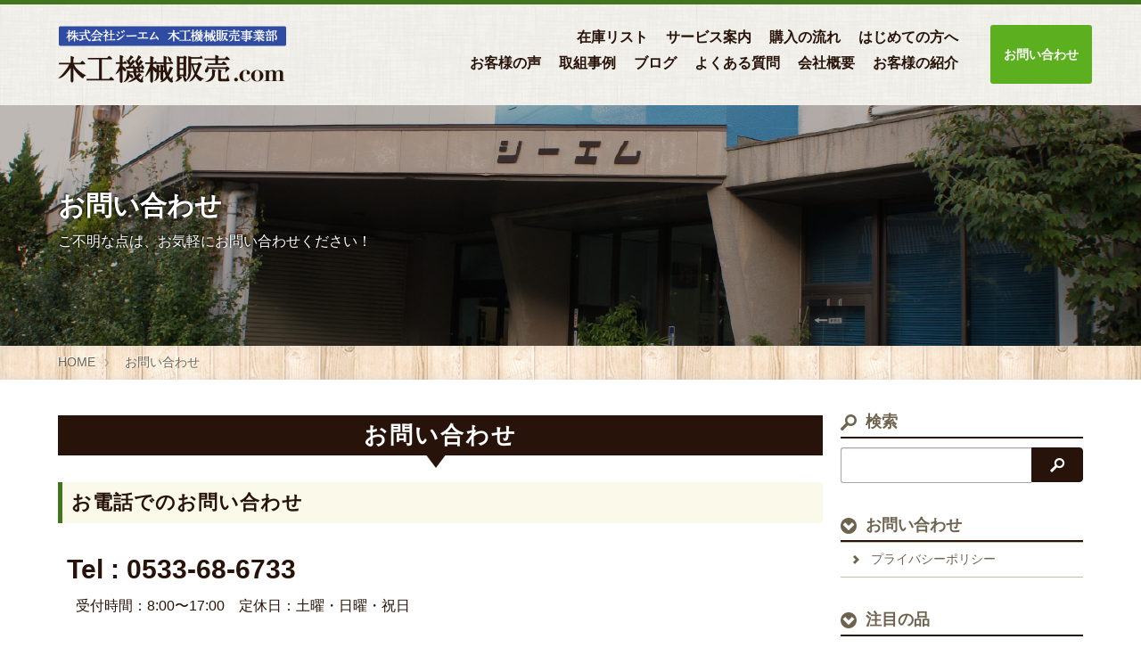

--- FILE ---
content_type: text/html; charset=UTF-8
request_url: https://mokkou-kikai.com/contact/
body_size: 6160
content:
<!DOCTYPE html>
<!--[if lt IE 7]><html class="no-js lt-ie9 lt-ie8 lt-ie7" lang="ja"> <![endif]-->
<!--[if IE 7]><html class="no-js lt-ie9 lt-ie8" lang="ja"> <![endif]-->
<!--[if IE 8]><html class="no-js lt-ie9" lang="ja"> <![endif]-->
<!--[if gt IE 8]><!--> <html class="no-js" lang="ja"><!--<![endif]-->
<head>
<meta charset="UTF-8">
<meta http-equiv="X-UA-Compatible" content="IE=edge">
<title>お問い合わせ | 中古・新品の木工機械販売【木工機械販売.com】</title>
<meta name="viewport" content="width=device-width,  user-scalable=no, initial-scale=1.0">
<meta property="og:url" content="https://mokkou-kikai.com/contact/" />
<meta property="og:site_name" content="中古・新品の木工機械販売【木工機械販売.com】" />
<meta property="og:title" content="お問い合わせ | 中古・新品の木工機械販売【木工機械販売.com】" />
<meta property="fb:admins" content="1234567890" />
<meta property="og:image" content="https://mokkou-kikai.com/archives/001/201511/cbf91287938a6c681f0170e846075601.png" />
<meta property="og:type" content="article" />
<link rel="alternate" type="application/rss+xml" title="RSS 2.0" href="//mokkou-kikai.com/rss2.xml">
<link href="/themes/system/css/normalize.css?date=20180509212830" rel="stylesheet">
<link href="/themes/system/css/acms-admin.min.css?date=20180509212825" rel="stylesheet" type="text/css" media="all">
<link href="/themes/system/css/acms.css?date=20180509212831" rel="stylesheet">
<link rel="stylesheet" href="/themes/mokkoukikai/css/site-off-canvas/off-canvas.css?date=20151116192716">
<link href="/themes/mokkoukikai/css/site.css?date=20250110161927" rel="stylesheet">
<!--[if lte IE 9]><script src="/themes/system/js/html5shiv.min.js?date=20180509212925"></script><script src="/themes/system/js/respond.min.js?date=20180509212930"></script><![endif]-->
<script src="/js/library/jquery/jquery-1.11.1.min.js" charset="UTF-8"></script>
<script src="/acms.js?domains=mokkou-kikai.com&amp;jsDir=js/&amp;themesDir=/themes/&amp;bid=1&amp;cid=6&amp;googleApiKey=AIzaSyCAN13I10ODMddKJ5h2pWfLbBmBudDhuuc&amp;jQuery=2.2.3&amp;jQueryMigrate=off&amp;fulltimeSSL=1&amp;v=43524db24bb1be535d8b23498f2df636&amp;umfs=100M&amp;pms=100M&amp;mfu=20&amp;lgImg=:1280&amp;jpegQuality=95&amp;ccd=contact&amp;scriptRoot=/" charset="UTF-8" id="acms-js"></script>
<script src="/themes/system/js/off-canvas/modernizr.js?date=20150928163129"></script>
<script src="/themes/system/js/off-canvas/main.js?date=20150928163129" async defer></script>
<script src="/themes/mokkoukikai/js/site.js?date=20151116192733" charset="UTF-8"></script>
<script>
  (function(i,s,o,g,r,a,m){i['GoogleAnalyticsObject']=r;i[r]=i[r]||function(){
  (i[r].q=i[r].q||[]).push(arguments)},i[r].l=1*new Date();a=s.createElement(o),
  m=s.getElementsByTagName(o)[0];a.async=1;a.src=g;m.parentNode.insertBefore(a,m)
  })(window,document,'script','//www.google-analytics.com/analytics.js','ga');

  ga('create', 'UA-2575255-24', 'auto');
  ga('send', 'pageview');

</script>
<script type="application/ld+json">
{
"@context" : "http://schema.org",
"@type": "WebSite",
"url": "https://mokkou-kikai.com/",
"name": "中古・新品の木工機械販売【木工機械販売.com】",
"alternateName": ""
}
</script>
<meta name="generator" content="a-blog cms" />
</head>
<body>
<div id="outer-wrap">
<div id="inner-wrap">
<header class="headWrapper">
<div class="acms-container">
<div class="header" role="banner">
<div class="headerLogo">
<p class="siteName"><a href="//mokkou-kikai.com/">
<img src="/archives/001/201511/2e3907720f7216862b1430b258c1ecd8.png" alt="" class="siteLogo"></a>
</p>
<div class="acms-hide-pc">
<nav class="siteHeader">
<a class="navMenuBtn" id="nav-open-btn" href="#nav" tabindex="-1"><i class="acms-icon-sort"></i><span class="navMenuBtnText">メニュー</span></a>
<ul class="navMenuAction">
<li class="navMenuActionItem"><a href="https://mokkou-kikai.com/company/access.html" title="交通アクセスを見る" class="navMenuActionLink headAccess"><i class="acms-icon-map-pin"></i></a></li>
<li class="navMenuActionItem"><a href="https://mokkou-kikai.com/contact/" title="メールする" class="navMenuActionLink headAccess"><i class="acms-icon-config_mail"></i></a></li>
<li class="navMenuActionItem"><a href="tel:0533-68-6733" title="電話をかける" class="navMenuActionLink headTel"><i class="acms-icon-tel"></i></a></li>
</ul>
</nav>
</div>
</div>
<div class="headerNav">
<div class="acms-grid-r">
<div class="navbox">
<nav class="navbar">
<ul class="clearfix">
<li  class="js-link_match_location">
<a href="//mokkou-kikai.com/stock/"   target="_self">
在庫リスト
</a>
<ul class="clearfix">
<li  class="js-link_match_location">
<a href="//mokkou-kikai.com/stock/a/"   target="_self">
切断機械（丸のこ盤・帯のこ盤）
</a>
</li>
<li  class="js-link_match_location">
<a href="//mokkou-kikai.com/stock/b/"   target="_self">
切削機械（かんな盤）
</a>
</li>
<li  class="js-link_match_location">
<a href="//mokkou-kikai.com/stock/c/"   target="_self">
研磨機械（サンダー・研削盤・研磨機）
</a>
</li>
<li  class="js-link_match_location">
<a href="//mokkou-kikai.com/stock/d/"   target="_self">
穴あけ機械（木工旋盤・せん孔盤）
</a>
</li>
<li  class="js-link_match_location">
<a href="//mokkou-kikai.com/stock/e/"   target="_self">
貼る機械（プレス・組立機）
</a>
</li>
<li  class="js-link_match_location">
<a href="//mokkou-kikai.com/stock/f/"   target="_self">
フライス盤（ルータ）
</a>
</li>
<li  class="js-link_match_location">
<a href="//mokkou-kikai.com/stock/g/"   target="_self">
定盤
</a>
</li>
<li  class="js-link_match_location">
<a href="//mokkou-kikai.com/stock/h/"   target="_self">
その他の機械（コンプレッサーなど）
</a>
</li>
<li  class="js-link_match_location">
<a href="//mokkou-kikai.com/stock/i/"   target="_self">
中古ツール品
</a>
</li>
</ul>
</li>
<li  class="js-link_match_location">
<a href="//mokkou-kikai.com/service/"   target="_self">
サービス案内
</a>
<ul class="clearfix">
<li  class="js-link_match_location">
<a href="//mokkou-kikai.com/service/open.html"   target="_self">
工房設立応援プラン
</a>
</li>
<li  class="js-link_match_location">
<a href="//mokkou-kikai.com/service/new.html"   target="_self">
新品の木工機械販売
</a>
</li>
<li  class="js-link_match_location">
<a href="//mokkou-kikai.com/service/used.html"   target="_self">
中古の木工機械販売
</a>
</li>
<li  class="js-link_match_location">
<a href="//mokkou-kikai.com/service/maintenance.html"   target="_self">
木工機械のメンテナンス
</a>
</li>
<li  class="js-link_match_location">
<a href="//mokkou-kikai.com/service/polish.html"   target="_self">
目立・研磨
</a>
</li>
</ul>
</li>
<li  class="js-link_match_location">
<a href="//mokkou-kikai.com/flow/"   target="_self">
購入の流れ
</a>
</li>
<li  class="js-link_match_location">
<a href="//mokkou-kikai.com/welcome/"   target="_self">
はじめての方へ
</a>
</li>
</ul>
<ul class="clearfix">
<li  class="js-link_match_location">
<a href="//mokkou-kikai.com/voice/"   target="_self">
お客様の声
</a>
</li>
<li  class="js-link_match_location">
<a href="//mokkou-kikai.com/case/"   target="_self">
取組事例
</a>
</li>
<li  class="js-link_match_location">
<a href="//mokkou-kikai.com/blog/"   target="_self">
ブログ
</a>
</li>
<li  class="js-link_match_location">
<a href="//mokkou-kikai.com/faq/"   target="_self">
よくある質問
</a>
</li>
<li  class="js-link_match_location">
<a href="//mokkou-kikai.com/company/"   target="_self">
会社概要
</a>
</li>
<li  class="js-link_match_location navbarBtn">
<a href="//mokkou-kikai.com/referral/"   target="_self">
お客様の紹介
</a>
</li>
</ul>
<a href="#top" class="acms-hide-tb acms-hide-pc">メニューを閉じる</a>
</nav>
<div class="nav_contact">
<a href="/contact/" class="btnAttention" target="_self">お問い合わせ</a>
</div>
</div>
</div>
<a href="#" class="offCanvasShadow"></a>
</div>
</div>
</div>
</header>
<div>
<div class="pageTitleWrapper" style="background-image: url(/archives/001/201510/d509eaf93e2b30ef120582630fc3478c.png);">
<div class="pageTitleFilter"></div>
<div class="pageTitleInner">
<div class="acms-container">
<h1 class="pageTitle">お問い合わせ</h1>
<p class="pageDescription">ご不明な点は、お気軽にお問い合わせください！</p>
</div>
</div>
</div>
<nav class="topicpath">
<ol class="topicpathList acms-container sp-container clearfix">
<li class="topicpathItem" itemscope itemtype="http://data-vocabulary.org/Breadcrumb">
<a href="https://mokkou-kikai.com/" class="topicpathLink" itemprop="url"><span itemprop="title">HOME</span></a>
</li>
<li class="topicpathItem" itemscope itemtype="http://data-vocabulary.org/Breadcrumb">
<a href="https://mokkou-kikai.com/contact/" class="topicpathLink" itemprop="url"><span itemprop="title">お問い合わせ</span></a>
</li>
</ol>
</nav>
<div class="acms-container sp-container">
<div class="acms-grid-r">
<main class="acms-col-md-9 main" role="main">
<section>
<header class="acms-page-header page-header">
<h1 class="entryTitle">お問い合わせ</h1>
</header>
<div class="acms-entry contactBox">
<section class="entryColumn">
<div class="acms-grid-r">
<h2>お電話でのお問い合わせ</h2>
<p class="contactNo">Tel : <a href="tel:0533-68-6733">0533-68-6733</a></p>
<p>受付時間：8:00〜17:00　定休日：土曜・日曜・祝日</p>
</div>
</section>
<section class="entryColumn">
<div class="acms-grid-r">
<h2>メールでのお問い合わせ</h2>
<ol class="mailStep clearfix">
<li class="mailStepItem mailStepItemCurrent">内容の入力</li>
<li class="mailStepItem">内容の確認</li>
<li class="mailStepItem">送信完了</li>
</ol>
<p>ご質問やご要望がありましたら、お気軽にお問い合わせください。</p>
<form action="" method="post" class="acms-form" enctype="multipart/form-data">
<h3>お問い合わせ情報</h3>
<div class="entry-container">
<table class="contactForm">
<tr>
<th><label for="description">ご用件</label><span class="labelRequired">必須</span></th>
<td>
<select id="description" class="formSelect" name="description[]">
<option value="" selected="selected">選択してください</option>
<option value="お見積り依頼">お見積り依頼</option>
<option value="ご質問">ご質問</option>
<option value="その他">その他</option>
</select>
<input type="hidden" name="field[]" value="description" />
<input type="hidden" name="description:v#required" />
</td>
</tr>
<tr>
<th><label for="inquiry">お問い合わせ内容</label><span class="labelRequired">必須</span></th>
<td>
<textarea id="inquiry" name="inquiry" rows="5" class="acms-form-width-full js-placeholder" title="お問い合わせ内容を入力してください。"></textarea>
<input type="hidden" name="field[]" value="inquiry" />
<input type="hidden" name="inquiry:v#required" />
<input type="hidden" name="inquiry:c" value="KV" />
</td>
</tr>
<tr>
<th><label for="number">問い合わせ番号</label></th>
<td>
<textarea id="number" name="number" rows="2" class="acms-form-width-full js-placeholder" title="問い合わせたい在庫機械の「問い合わせ番号」を入力してください。"></textarea>
<input type="hidden" name="field[]" value="number" />
<input type="hidden" name="number:c" value="KV" />
</td>
</tr>
</table>
</div>
<h3>お客様情報</h3>
<div class="entry-container">
<table class="contactForm">
<tr>
<th><label for="company">会社名</label></th>
<td>
<input id="company" type="text" name="company" value="" class="acms-form-width-full" />
<input type="hidden" name="field[]" value="company" />
<input type="hidden" name="company:c" value="KV" />
</td>
</tr>
<tr>
<th><label for="name">お名前</label><span class="labelRequired">必須</span></th>
<td>
<input id="name" type="text" name="name" class="acms-form-width-full" value="" />
<input type="hidden" name="field[]" value="name" />
<input type="hidden" name="name:v#required" />
<input type="hidden" name="name:c" value="KV" />
</td>
</tr>
<tr>
<th><label for="email">メールアドレス</label><span class="labelRequired">必須</span></th>
<td>
<input id="email" name="email" type="email" value="" class="acms-form-width-full" />
<input type="hidden" name="field[]" value="email" />
<input type="hidden" name="email:v#required" />
<input type="hidden" name="email:c" value="a" />
<input type="hidden" name="email:v#email" />
</td>
</tr>
<tr>
<th><label for="phone">お電話番号</label><span class="labelRequired">必須</span></th>
<td>
<input id="phone" name="phone" type="tel" value="" size="20" class="acms-form-width-full" />
<input type="hidden" name="field[]" value="phone" />
<input type="hidden" name="phone:c" value="n" />
<input type="hidden" name="phone:v#required" />
</td>
</tr>
<tr>
<th><label for="address">ご住所</label></th>
<td>
<script src="https://ajaxzip3.github.io/ajaxzip3.js" charset="UTF-8"></script>
<div class="acms-form-group">
〒<input type="text" name="zip" value="" id="zip" class="acms-form-width-mini" size="14" onKeyUp="AjaxZip3.zip2addr(this,'','pref_code','address');" />
<input type="hidden" name="field[]" value="zip" />
<input type="hidden" name="zip:c" value="a" />
<select class="formSelect" name="pref_code">
<option value="" selected="selected">都道府県</option>
<option value="北海道">北海道</option>
<option value="青森県">青森県</option>
<option value="岩手県">岩手県</option>
<option value="宮城県">宮城県</option>
<option value="秋田県">秋田県</option>
<option value="山形県">山形県</option>
<option value="福島県">福島県</option>
<option value="茨城県">茨城県</option>
<option value="栃木県">栃木県</option>
<option value="群馬県">群馬県</option>
<option value="埼玉県">埼玉県</option>
<option value="千葉県">千葉県</option>
<option value="東京都">東京都</option>
<option value="神奈川県">神奈川県</option>
<option value="新潟県">新潟県</option>
<option value="富山県">富山県</option>
<option value="石川県">石川県</option>
<option value="福井県">福井県</option>
<option value="山梨県">山梨県</option>
<option value="長野県">長野県</option>
<option value="岐阜県">岐阜県</option>
<option value="静岡県">静岡県</option>
<option value="愛知県">愛知県</option>
<option value="三重県">三重県</option>
<option value="滋賀県">滋賀県</option>
<option value="京都府">京都府</option>
<option value="大阪府">大阪府</option>
<option value="兵庫県">兵庫県</option>
<option value="奈良県">奈良県</option>
<option value="和歌山県">和歌山県</option>
<option value="鳥取県">鳥取県</option>
<option value="島根県">島根県</option>
<option value="岡山県">岡山県</option>
<option value="広島県">広島県</option>
<option value="山口県">山口県</option>
<option value="徳島県">徳島県</option>
<option value="香川県">香川県</option>
<option value="愛媛県">愛媛県</option>
<option value="高知県">高知県</option>
<option value="福岡県">福岡県</option>
<option value="佐賀県">佐賀県</option>
<option value="長崎県">長崎県</option>
<option value="熊本県">熊本県</option>
<option value="大分県">大分県</option>
<option value="宮崎県">宮崎県</option>
<option value="鹿児島県">鹿児島県</option>
<option value="沖縄県">沖縄県</option>
</select>
<input type="hidden" name="field[]" value="pref_code" />
</div>
<textarea id="address" name="address" rows="2" class="acms-form-width-full"></textarea>
<input type="hidden" name="field[]" value="address" />
<input type="hidden" name="address:c" value="KV" />
</td>
</tr>
</table>
</div>
<p>ご記入いただいた個人情報は<a href="/contact/privacy.html">プライバシーポリシー</a>に基づき管理いたします。</p>
<div class="formBtnBox clearfix">
<input type="hidden" name="step" value="confirm" />
<input type="hidden" name="error" value="reapply" />
<input type="hidden" name="id" value="contactForm" />
<input type="submit" name="ACMS_POST_Form_Confirm" value="送信内容の確認へ" id="btnConfirm" class="btnAttentionBlockLarge" />
<hr class="clearHidden" />
</div>
<input type="hidden" name="formToken" value="c58c130b249f6ae3ff10671523965f3ad512bcb0">
<input type="hidden" name="formToken" value="c71d5912e23742e1b40cf1643604abff9523b7e7">
</form>
</div>
</section>
</div>
</section>
</main>
<div class="acms-col-md-3 sub">
<div class="moduleSection">
<section class="search">
<div class="moduleHeader clearfix">
<h2 class="moduleHeading"><span class="acms-icon acms-icon-search"></span>検索</h2>
</div>
<form action="/entry.html" method="post" name="searchForm" class="acms-form searchForm" role="search">
<div class="acms-form-action">
<input type="search" name="keyword" value="" size="15" class="searchFormInput" />
<input type="hidden" name="query" value="keyword" />
<input type="text" name="iebug" value="" style="display:none;" class="iebug" />
<span class="acms-form-side-btn"><button type="submit" name="ACMS_POST_2GET" class="acms-btn btnSearch"><span class="acms-icon-search"></span><span class="acms-hide-visually">検索</span></button></span>
<input type="hidden" name="tpl" value="/entry.html" />
<input type="hidden" name="bid" value="1" />
</div>
<input type="hidden" name="formToken" value="c58c130b249f6ae3ff10671523965f3ad512bcb0">
<input type="hidden" name="formToken" value="c71d5912e23742e1b40cf1643604abff9523b7e7">
</form>
</section>
</div>
<section class="moduleSection">
<div class="moduleHeader clearfix">
<h2 class="moduleHeading"><span class="acms-icon acms-icon-arrow-down"></span>お問い合わせ</h2>
</div>
<ul class="acms-list-group">
<li class=""><a href="https://mokkou-kikai.com/contact/privacy.html" class="acms-list-group-item"><span class="acms-icon acms-icon-arrow-small-right"></span>プライバシーポリシー</a></li>
</ul>
</section>
<div id="nav" class="offcanvasBar">
<div class="acms-hide-pc">
<nav class="offcanvasNav">
<ul class="clearfix">
<li  class="js-link_match_location">
<a href="//mokkou-kikai.com/stock/"   target="_self">
在庫リスト
</a>
</li>
<li  class="js-link_match_location">
<a href="//mokkou-kikai.com/service/"   target="_self">
サービス案内
</a>
</li>
<li  class="js-link_match_location">
<a href="//mokkou-kikai.com/flow/"   target="_self">
購入の流れ
</a>
</li>
<li  class="js-link_match_location">
<a href="//mokkou-kikai.com/welcome/"   target="_self">
はじめての方へ
</a>
</li>
<li  class="js-link_match_location">
<a href="//mokkou-kikai.com/voice/"   target="_self">
お客様の声
</a>
</li>
<li  class="js-link_match_location">
<a href="//mokkou-kikai.com/case/"   target="_self">
取組事例
</a>
</li>
<li  class="js-link_match_location">
<a href="//mokkou-kikai.com/blog/"   target="_self">
ブログ
</a>
</li>
<li  class="js-link_match_location">
<a href="//mokkou-kikai.com/faq/"   target="_self">
よくある質問
</a>
</li>
<li  class="js-link_match_location">
<a href="//mokkou-kikai.com/company/"   target="_self">
会社概要
</a>
</li>
<li  class="js-link_match_location">
<a href="//mokkou-kikai.com/referral/"   target="_self">
お客様の紹介
</a>
</li>
<li  class="js-link_match_location navbarBtn">
<a href="//mokkou-kikai.com/contact/"  class="btnAttention" target="_self">
お問い合わせ
</a>
</li>
</ul>
</nav>
</div>
<section class="moduleSection">
<div class="moduleHeader clearfix">
<h2 class="moduleHeading"><span class="acms-icon acms-icon-arrow-down"></span>注目の品</h2>
</div>
<ul class="pickupList">
<li class="js-biggerlink ">
<div class="photo">
<img src="/archives/001/202503/4714026b126a508b2b71f6bdf4315ac2.jpg" width="220" height="391" alt="" class="acms-img-responsive" />
</div>
<p class="pickupTitle"><a href="https://mokkou-kikai.com/stock/a/a04/entry-1155.html">パネルソー8尺</a></p>
</li>
<li class="js-biggerlink ">
<div class="photo">
<img src="/archives/001/202501/624f1755eded0ac2b0328d432dd21846.jpg" width="220" height="165" alt="" class="acms-img-responsive" />
</div>
<p class="pickupTitle"><a href="https://mokkou-kikai.com/stock/a/a10/entry-1008.html">バンドソーのプーリーのゴムの張替え　お任せください！！</a></p>
</li>
<li class="js-biggerlink ">
<div class="photo">
<img src="/archives/001/202211/ff6bef4f038669cfeddcc01d18ed5c81.jpg" width="220" height="165" alt="" class="acms-img-responsive" />
</div>
<p class="pickupTitle"><a href="https://mokkou-kikai.com/stock/b/b01/entry-895.html">自動一面かんな盤500㎜</a></p>
</li>
</ul>
</section>
<section class="moduleSection">
<div class="moduleHeader clearfix">
<h2 class="moduleHeading"><span class="acms-icon acms-icon-arrow-down"></span>関連リンク</h2>
</div>
<ul class="acms-list-group">
<li><a href="//mokkou-kikai.com/blog/" class="acms-list-group-item sideListLink"><span class="acms-icon acms-icon-arrow-small-right"></span>木工機械.comのブログ</a></li>
<li><a href="https://www.youtube.com/channel/UCBWrzGFrEWjMahuGEfNplbQ" class="acms-list-group-item sideListLink"><span class="acms-icon acms-icon-arrow-small-right"></span>木工機械.com YouTube</a></li>
<li><a href="http://www.k-gm.co.jp/" class="acms-list-group-item sideListLink"><span class="acms-icon acms-icon-arrow-small-right"></span>株式会社ジーエム</a></li>
<li><a href="https://www.facebook.com/mokkoukikai/" class="acms-list-group-item sideListLink"><span class="acms-icon acms-icon-arrow-small-right"></span>@木工機械販売ジーエムFacebookページ</a></li>
<li><a href="http://3d-fukugen.com/" class="acms-list-group-item sideListLink"><span class="acms-icon acms-icon-arrow-small-right"></span>3D復元.com</a></li>
</ul>
</section>
<div class="acms-hide-pc">
<ul class="snsList">
<li class="snsListItem"><a href="https://www.facebook.com/mokkoukikai/" class="snsListFacebook"><span class="acms-icon-facebook"></span></a></li>
<li class="snsListItem"><a href="https://www.youtube.com/channel/UCBWrzGFrEWjMahuGEfNplbQ" class="snsListYoutube"><span class="acms-icon-youtube"></span></a></li>
</ul>
</div>
<a class="close-btn" id="nav-close-btn" href="#top">コンテンツに戻る</a>
</div>
</div>
</div>
</div>
</div>
<footer class="footWrapper" role="contentinfo">
<div class="footer acms-container sp-container">
<div class="acms-grid-r">
<address class="acms-col-md-6">
<dl class="companyAbout">
<dt class="companyName">株式会社ジーエム <a  class="acms-btn acms-btn-small" href="https://mokkou-kikai.com/company/">会社概要</a></dt>
<dd class="companyDetail">〒443-0046</dd>
<dd class="companyDetail">愛知県蒲郡市竹谷町野川48番地の1 <a  class="acms-btn acms-btn-small" href="https://mokkou-kikai.com/company/access.html">MAP</a></dd>
<dd class="companyDetail">TEL : <a href="tel:0533-68-6733">0533-68-6733</a></dd>
<dd class="companyDetail">FAX：0533-69-6614</dd>
<dd class="companyDetail">古物商許可番号 543941200200号 愛知県公安委員会</dd>
</dl>
</address>
<div class="acms-col-md-6">
<div class="acms-hide acms-block-lg acms-block-xl">
<ul class="snsList">
<li class="snsListItem"><a href="https://www.facebook.com/mokkoukikai/" class="snsListFacebook"><span class="acms-icon-facebook"></span></a></li>
<li class="snsListItem"><a href="https://www.youtube.com/channel/UCBWrzGFrEWjMahuGEfNplbQ" class="snsListYoutube"><span class="acms-icon-youtube"></span></a></li>
</ul>
</div>
<p class="pageTop"><a class="scrollTo" href="#"><span class="pageTopBtn">ページの先頭へ</span></a></p>
</div>
</div>
</div>
<div class="copyright">
<p class="copyrightText acms-container acms-text-center">&copy; 2015 株式会社ジーエム／木工機械販売.com All rights reserved.</p>
</div>
</footer>
</div>
</div>
</body>
</html>

--- FILE ---
content_type: text/css
request_url: https://mokkou-kikai.com/themes/mokkoukikai/css/site.css?date=20250110161927
body_size: 11857
content:
@charset "utf-8";
/* ------------------------------
　　ベース
------------------------------ */
body {
  background: #FFF;
  color: #271309;
  font-family: 'Hiragino Kaku Gothic Pro', 'ヒラギノ角ゴ Pro W3', Meiryo, 'メイリオ', 'ＭＳ Ｐゴシック', 'MS PGothic', Verdana, sans-serif;
  font-size: 14px;
}

.right {
  text-align: right;
}

/* リンクの設定 */
a {
  border: none;
  color: #5CB01F;
  text-decoration: none;
}
a:visited {
  color: #71792C;
  text-decoration: none;
}
a:active {
  color: #3B6D13;
  text-decoration: none;
}
a:hover {
  color: #3B6D13;
  text-decoration: underline;
}
/* コンテナー */
.acms-container {
  max-width: 1170px;
}
.acms-container .acms-container {
  padding: 0;
}
.narrow-container {
  margin: 0 auto;
  max-width: 960px;
  padding-left: 20px;
  padding-right: 20px;
}
@media (max-width: 1170px) {
  .acms-container {
    padding-left: 20px;
    padding-right: 20px;
  }
  .sp-container {
    padding-right: 20px;
    padding-left: 20px;
  }
  .acms-grid-r .sp-container {
    padding-right: 20px;
    padding-left: 20px;
  }
  .sp-container .sp-container {
    padding: 0;
  }
  .sp-container .acms-container .sp-container {
    padding: 0;
  }
}
/* アニメーション */
@keyframes fade-in {
  0% {
    display: none;
    opacity: 0;
  }
  20% {
    display: block;
    opacity: 0;
  }
  100% {
    display: block;
    opacity: 1;
  }
}
@-moz-keyframes fade-in {
  0% {
    display: none;
    opacity: 0;
  }
  20% {
    display: block;
    opacity: 0;
  }
  100% {
    display: block;
    opacity: 1;
  }
}
@-webkit-keyframes fade-in {
  0% {
    display: none;
    opacity: 0;
  }
  20% {
    display: block;
    opacity: 0;
  }
  100% {
    display: block;
    opacity: 1;
  }
}
/* ------------------------------
　　ボタン
------------------------------ */
.btn {
  background: #6D634F;
  font-weight: bold;
  color: #FFF;
  line-height: 1.2;
  border: 0;
  display: inline-block;
  padding: 8px 15px;
  border-radius: 3px;
}
.btn:hover,
.btn:visited {
  color: #FFF;
  text-decoration: none;
}
.btn:focus,
.btn:active {
  color: #FFF;
  box-shadow: inset 0px 1px 3px 0px rgba(0, 0, 0, 0.5);
}
.btn:hover {
  background-color: #6D634F;
  filter: progid:DXImageTransform.Microsoft.gradient(startColorstr='#ffc1c1c1', endColorstr='#ff999999', GradientType=0);
  background-image: -moz-linear-gradient(top, #c1c1c1, #6D634F);
  background-image: -ms-linear-gradient(top, #c1c1c1, #6D634F);
  background-image: -o-linear-gradient(top, #c1c1c1, #6D634F);
  background-image: -webkit-gradient(linear, center top, center bottom, from(#c1c1c1), to(#6D634F));
  background-image: -webkit-linear-gradient(top, #c1c1c1, #6D634F);
  background-image: linear-gradient(top, #c1c1c1, #6D634F);
  color: #ffffff;
}
.btn:active,
.btn:focus {
  background: #878787;
}
/* ボタン　色付き */
.btnAttention {
  background: #5CB01F;
  font-weight: bold;
  color: #FFF;
  line-height: 1.2;
  border: 0;
  display: inline-block;
  padding: 8px 15px;
  border-radius: 3px;
}
.btnAttention:hover,
.btnAttention:visited {
  color: #FFF;
  text-decoration: none;
}
.btnAttention:focus,
.btnAttention:active {
  color: #FFF;
  box-shadow: inset 0px 1px 3px 0px rgba(0, 0, 0, 0.5);
}
.btnAttention:hover {
  background-color: #5CB01F;
  color: #ffffff;
}
.btnAttention:active,
.btnAttention:focus {
  background: #95C826;
}
/* ボタンサイズ大 */
.btnLarge {
  background: #6D634F;
  font-weight: bold;
  color: #FFF;
  line-height: 1.2;
  border: 0;
  display: inline-block;
  padding: 15px 20px;
  text-align: center;
  border-radius: 5px;
  font-size: 20px;
  -webkit-box-sizing: border-box;
  -moz-box-sizing: border-box;
  box-sizing: border-box;
  -webkit-transition: background-color 0.25s linear;
  transition: background-color 0.25s linear;
}
.btnLarge:hover,
.btnLarge:visited {
  color: #FFF;
  text-decoration: none;
}
.btnLarge:focus,
.btnLarge:active {
  color: #FFF;
  box-shadow: inset 0px 1px 3px 0px rgba(0, 0, 0, 0.5);
}
.btnLarge:hover {
  background: #777777;
}
.btnLarge:active,
.btnLarge:focus {
  background: #878787;
}
/* ボタンサイズ大 色付き */
.btnAttentionLarge {
  background: #5CB01F;
  font-weight: bold;
  color: #FFF;
  line-height: 1.2;
  border: 0;
  display: inline-block;
  padding: 15px 20px;
  text-align: center;
  border-radius: 5px;
  font-size: 20px;
  -webkit-box-sizing: border-box;
  -moz-box-sizing: border-box;
  box-sizing: border-box;
  -webkit-transition: background-color 0.25s linear;
  transition: background-color 0.25s linear;
}
.btnAttentionLarge:hover,
.btnAttentionLarge:visited {
  color: #FFF;
  text-decoration: none;
}
.btnAttentionLarge:focus,
.btnAttentionLarge:active {
  color: #FFF;
  box-shadow: inset 0px 1px 3px 0px rgba(0, 0, 0, 0.5);
}
.btnAttentionLarge:hover {
  background: #95C826;
}
.btnAttentionLarge:active,
.btnAttentionLarge:focus {
  background: #95C826;
}
/* デスクトップ：最大360pxボタン */
.btnBlockLarge {
  width: 100%;
  background: #6D634F;
  font-weight: bold;
  color: #FFF;
  line-height: 1.2;
  border: 0;
  display: inline-block;
  padding: 15px 20px;
  text-align: center;
  border-radius: 5px;
  font-size: 20px;
  -webkit-box-sizing: border-box;
  -moz-box-sizing: border-box;
  box-sizing: border-box;
  -webkit-transition: background-color 0.25s linear;
  transition: background-color 0.25s linear;
}
.btnBlockLarge:hover,
.btnBlockLarge:visited {
  color: #FFF;
  text-decoration: none;
}
.btnBlockLarge:focus,
.btnBlockLarge:active {
  color: #FFF;
  box-shadow: inset 0px 1px 3px 0px rgba(0, 0, 0, 0.5);
}
.btnBlockLarge:hover {
  background: #777777;
}
.btnBlockLarge:active,
.btnBlockLarge:focus {
  background: #878787;
}
/* デスクトップ：最大360pxボタン 色付き */
.btnAttentionBlockLarge {
  width: 100%;
  background: #5CB01F;
  font-weight: bold;
  color: #FFF;
  line-height: 1.2;
  border: 0;
  display: inline-block;
  padding: 15px 20px;
  text-align: center;
  border-radius: 5px;
  font-size: 20px;
  -webkit-box-sizing: border-box;
  -moz-box-sizing: border-box;
  box-sizing: border-box;
  -webkit-transition: background-color 0.25s linear;
  transition: background-color 0.25s linear;
}
.btnAttentionBlockLarge:hover,
.btnAttentionBlockLarge:visited {
  color: #FFF;
  text-decoration: none;
}
.btnAttentionBlockLarge:focus,
.btnAttentionBlockLarge:active {
  color: #FFF;
  box-shadow: inset 0px 1px 3px 0px rgba(0, 0, 0, 0.5);
}
.btnAttentionBlockLarge:hover {
  background: #95C826;
}
.btnAttentionBlockLarge:active,
.btnAttentionBlockLarge:focus {
  background: #95C826;
}
@media (min-width: 768px) {
  .btnBlockLarge {
    max-width: 360px;
  }
  .btnAttentionBlockLarge {
    max-width: 360px;
  }
}
@media (max-width: 767px) {
  .btnSearchBlock {
    display: block;
    width: 100%;
    max-width: 360px;
    margin: 0 auto;
    padding: 15px 20px;
    font-size: 20px;
  }
}
/* ボーダーボタン */
.homeBtn {
  margin: 20px 0 10px;
}
.btnBorder {
  display: inline-block;
  padding: 7px 10px;
  color: #271309;
  font-size: 16px;
  border-radius: 4px;
  border: 1px solid #CCC;
}
.btnBorder [class*='acms-icon-'] {
  color: #CCC;
  font-size: 14px;
}
.btnBorder:hover {
  text-decoration: none;
}
/* ------------------------------
　　ページタイトル
------------------------------ */
.pageTitleWrapper {
  display: table;
  position: relative;
  width: 100%;
  height: 100px;
  color: #FFF;
  background: url(../images/bg_other.jpg) #271309 no-repeat center;
  background-size: cover;
}
.pageTitleFilter {
  position: absolute;
  top: 0;
  left: 0;
  bottom: 0;
  right: 0;
  /*background: rgba(0, 0, 0, 0.5);*/
}
.pageTitleInner {
  display: table-cell;
  position: relative;
  padding: 15px 10px;
  vertical-align: middle;
}
.pageTitle {
  margin: 0 0 10px 0;
  font-size: 30px;
  font-weight: bold;
  line-height: 1.2;
	-moz-text-shadow:-1px -1px 2px #000;
	-webkit-text-shadow:-1px -1px 2px #000;
	text-shadow:-1px -1px 2px #000;
}
.pageTitle a {
  color: #FFF;
}
.pageDescription {
  margin: 10px 0;
  font-size: 16px;
  line-height: 1.5;
	-moz-text-shadow:-1px -1px 2px #000;
	-webkit-text-shadow:-1px -1px 2px #000;
	text-shadow:-1px -1px 2px #000;
}
@media (min-width: 768px) {
  .pageTitleWrapper {
    height: 270px;
  }
}
/* ------------------------------
　　ページャー
------------------------------ */
.pager {
  list-style: none;
  margin: 0 -5px 50px -5px;
  padding: 0;
  text-align: center;
}
.pager li {
  display: inline-block;
  margin: 0 5px;
}
.pager li.cur {
  /* 現在いる位置 */
  padding: 5px 20px;
  color: #FFF;
  background: #6D634F;
  border-radius: 3px;
}
.pagerLink {
  display: block;
  padding: 5px 20px;
  color: #271309;
  border-radius: 3px;
  background: #C7BD9F;
}
.pagerLink:visited,
.pagerLink:focus,
.pagerLink:active {
  color: #271309;
}
.pagerLink:hover {
  color: #FFF;
  text-decoration: none;
  background: #271309;
}
.pagerLinkForward {
  float: right;
}
.pagerLinkPrev {
  float: left;
}
@media screen and (min-width: 768px) {
  .pagerLink {
    padding: 5px 10px;
  }
  .pager li.cur {
    /* 現在いる位置 */
    padding: 5px 10px;
  }
}
/* 前後リンク */
.serialNav {
  list-style: none;
  margin: -25px 0 60px 0;
  padding: 0;
}
.serialNav .serialNavItem {
  display: block;
  float: none;
}
.serialNav .serialNavItemPrev {
  text-align: left;
}
.serialNav .serialNavItemNext {
  text-align: right;
}
.serialNav a {
  display: block;
  padding: 25px 0;
  border-bottom: 1px solid #C7BD9F;
  color: #271309;
}
.serialNav a:hover,
.serialNav a:visited,
.serialNav a:focus,
.serialNav a:active {
  color: inherit;
  text-decoration: none;
}
.serialNav a:hover {
  background: #C7BD9F;
}
@media screen and (min-width: 768px) {
  .serialNav {
    margin: 0 0 60px 0;
    border: 0;
  }
  .serialNav .serialNavItemPrev {
    float: left;
  }
  .serialNav .serialNavItemNext {
    float: right;
  }
  .serialNav a {
    display: inline;
    border: 0;
  }
  .serialNav a:hover {
    text-decoration: underline;
    background: 0;
  }
}
/* ------------------------------
　　トピックパス
------------------------------ */
.topicpath {
  margin-bottom: 30px;
  padding: 10px 0;
  background: url(../images/bg02.png);
  -webkit-box-shadow:0 0 6px 4px rgba(200,200,200,0.2) inset;
  -moz-box-shadow:0 0 6px 4px rgba(200,200,200,0.2) inset;
  box-shadow:0 0 6px 4px rgba(200,200,200,0.2) inset;
}
.topicpathList {
  list-style: none;
  margin: 0 auto;
	-moz-text-shadow:-1px -1px 0px #fff;
	-webkit-text-shadow:-1px -1px 0px #fff;
	text-shadow:-1px -1px 0px #fff;
}
.topicpathItem {
  float: left;
  padding: 0 10px 0 23px;
  background: url(../images/marker/icon_arrow.png) no-repeat left center;
}
.topicpathItem:first-child {
  padding: 0 10px 0 0;
  background: 0;
}
.topicpathLink {
  color: #6D634F;
  font-size: 14px;
}
.topicpathLink:visited,
.topicpathLink:focus,
.topicpathLink:active {
  color: #6D634F;
}
/* ------------------------------
　　スライダー
------------------------------ */
.slick-slider {
  padding: 0 0 12px 0;
}
.slick-slider img {
  margin: 0 auto;
}
.js-main-slider {
  height: 200px;
  /* はじめのちらつき防止 */
  overflow: hidden;
  /* はじめのちらつき防止 */
}
.slick-slide:hover {
  cursor: pointer;
}
.mainSliderImage {
  height: 200px;
  background: no-repeat center #271309;
  background-size: cover;
}
.mainSliderImage a:hover {
  text-decoration: none;
}
.mainSliderTextOuter {
  height: 100%;
}
.mainSliderTextWrap {
  display: table;
  width: 100%;
  height: 100%;
}
.mainSliderTextInner {
  display: table-cell;
  text-align: center;
  vertical-align: middle;
}
.mainSliderMainCopy {
  margin: 0;
  color: #FFF;
  font-weight: bold;
  font-size: 16px;
}
.mainSliderSideCopy {
  margin: 0;
  color: #FFF;
  font-size: 14px;
}
/* 矢印ナビゲーション */
.slick-prev,
.slick-next {
  font-size: 0;
  line-height: 0;
  position: absolute;
  top: 50%;
  display: block;
  width: 19px;
  height: 60px;
  margin-top: -29px;
  padding: 0;
  cursor: pointer;
  color: transparent;
  border: none;
  outline: none;
  background: transparent;
}
.slick-prev {
  left: 10px;
  background: url(../images/marker/icon_white_arrow_left.png) no-repeat;
}
.slick-next {
  right: 10px;
  background: url(../images/marker/icon_white_arrow_right.png) no-repeat;
}
/* ドットのナビゲーション */
.slick-dots {
  position: relative;
  margin: -35px 0 0 0;
  padding: 0;
  list-style: none;
  text-align: center;
}
.slick-dots li {
  display: inline-block;
}
.slick-dots li button {
  content: "";
  position: relative;
  display: inline-block;
  width: 15px;
  height: 15px;
  margin: 0 8px;
  font-size: 0;
  background: #FFF;
  border-radius: 7px;
  border: 0;
}
.slick-dots li button:focus {
  outline: 0;
}
.slick-dots li:hover button {
  cursor: pointer;
}
.slick-dots li.slick-active button {
  background: #41751E;
}
.slick-dots button {
  position: absolute;
  width: 1px;
  height: 1px;
  margin: -1px;
  padding: 0;
  border: 0;
  overflow: hidden;
  clip: rect(0 0 0 0);
}
@media screen and (min-width: 768px) {
  .slick-prev {
    left: 50px;
  }
  .slick-next {
    right: 50px;
  }
  .js-main-slider {
    height: 400px;
    /* はじめのちらつき防止 */
  }
  .mainSliderImage {
    height: 400px;
  }
  .mainSliderMainCopy {
    font-size: 40px;
	-moz-text-shadow:-1px -1px 2px #000;
	-webkit-text-shadow:-1px -1px 2px #000;
	text-shadow:-1px -1px 2px #000;
  }
  .mainSliderSideCopy {
    font-size: 20px;
	margin: 15px 0 0 0;
  }
  .mainSliderSideCopy span {
	  background: #71ba3c;
	  padding: 10px 20px;
	  -webkit-border-radius: 8px;
	  -moz-border-radius: 8px;
  }
}
/* ------------------------------
　　各モジュール
------------------------------ */
.moduleSection {
  margin: 0 0 30px 0;
}
/* タイトル */
.moduleHeader {
  position: relative;
  margin: 0;
  padding: 5px 0;
  color: #6D634F;
  border-bottom: 2px solid #271309;
}
.moduleHeader + .summaryCustom,
.moduleHeader + .summaryDefault,
.moduleHeader + .entryColumn,
.moduleHeader + .pickupList,
.moduleHeader + .searchForm,
.moduleHeader + .banner {
  margin-top: 10px;
}
.moduleHeading {
  margin: 0;
  font-size: 18px;
}
a.moduleIndexLink {
  position: absolute;
  bottom: 5px;
  right: 0;
  color: #271309;
  font-size: 16px;
}
a.moduleIndexLink [class*='acms-icon-'] {
  color: #CCC;
  font-size: 14px;
}
/* ------------------------------
　　リスト
------------------------------ */
@media screen and (min-width: 768px) {
  /* リスト */
  a.acms-list-group-item {
    padding: 10px 20px 10px 10px;
    -webkit-transition: padding 0.15s ease-out;
    transition: padding 0.15s ease-out;
  }
  a.acms-list-group-item:hover {
    padding: 10px 10px 10px 20px;
    -webkit-transition: padding 0.25s ease-out;
    transition: padding 0.25s ease-out;
  }
}
/* ------------------------------
　　サマリー
------------------------------ */
.summaryDefault {
  margin: 0 0 20px 0;
  padding: 0;
  list-style: none;
  border-left: 1px solid #C7BD9F;
  border-top: 1px solid #C7BD9F;
}
.summaryDefaultEntry,
.summaryDefaultEntry1col {
  float: left;
  width: 100%;
  padding: 10px;
  color: #271309;
  border-right: 1px solid #C7BD9F;
  border-bottom: 1px solid #C7BD9F;
  -webkit-box-sizing: border-box;
  -moz-box-sizing: border-box;
  box-sizing: border-box;
  -webkit-transition: background-color 0.25s ease-out;
  transition: background-color 0.25s ease-out;
}
.summaryDefaultEntry.bl-hover
.summaryDefaultEntry1col.bl-hover {
  background: #fbf9ea;
}
.summaryTitle {
  margin: 0 0 10px 0;
  font-size: 18px;
  font-weight: bold;
}
.summaryDetail {
  margin: 0;
  line-height: 1.5;
  font-size: 14px;
}
@media screen and (min-width: 480px) {
  .summaryDefault {
    margin: 0 0 20px 0;
  }
  .summaryDefaultEntry {
    width: 50%;
  }
  .summaryDefaultEntry1col {
    width: 100%;
  }
}
/* ------------------------------
　　ピックアップリスト
------------------------------ */
.pickupList {
  margin: 0;
  padding: 0;
  list-style: none;
}
.pickupList img {
  display: block;
  -webkit-transition: opacity 0.25s ease-out;
  transition: opacity 0.25s ease-out;
}
.pickupList img:hover {
  opacity: 0.75;
  -ms-filter: progid:DXImageTransform.Microsoft.Alpha(opacity=75);
  filter: alpha(opacity=75);
}
/* バナー */
.banner {
  margin: 0;
  padding: 0;
  list-style: none;
}
.banner a {
  display: block;
  -webkit-transition: opacity 0.25s ease-out;
  transition: opacity 0.25s ease-out;
}
.banner a:hover {
  opacity: 0.75;
  -ms-filter: progid:DXImageTransform.Microsoft.Alpha(opacity=75);
  filter: alpha(opacity=75);
}
.bannerListItem {
  margin: 0 0 20px 0;
}
/* ------------------------------
　　ヘッドライン
------------------------------ */
.headlineItem {
  line-height: 1.5;
  -webkit-transition: background-color 0.25s ease-out;
  transition: background-color 0.25s ease-out;
}
.headlineItem.bl-hover {
  background: #fbf9ea;
}
@media screen and (max-width: 479px) {
  /* 画面幅が小さいとき */
  /* ヘッドライン */
  .headlineItem {
    padding: 10px 0;
  }
  .headlineTitle {
    display: block;
    margin: 0;
  }
}
/* ------------------------------
　　検索フォーム
------------------------------ */
.searchForm .btnSearch {
  padding: 10px 20px;
  font-size: 16px;
  filter: none;
  /* IEでのグラデーションを上書き */
  background: #271309;
  color: #FFF;
  border-radius: 0 4px 4px 0;
  border: 1px solid #271309;
}
.searchForm .btnSearch:hover {
  background: #6D634F;
}
.searchForm input[type="search"] {
  padding: 9px 10px;
  height: 40px;
  font-size: 16px;
  -webkit-box-sizing: border-box;
  -moz-box-sizing: border-box;
  box-sizing: border-box;
}
input[type="search"].searchFormInput {
  padding-top: 5px;
  padding-bottom: 4px;
  font-size: 20px;
  -webkit-box-sizing: border-box;
  -moz-box-sizing: border-box;
  box-sizing: border-box;
}
/* ------------------------------
　　エントリー
------------------------------ */
.entry {
  margin: 0 0 50px 0;
  border-bottom: 1px solid #C7BD9F;
}
.pageHeader {
  margin: 0 0 30px 0;
  border-bottom: none;
}
.entryInfo {
  margin-top: 0;
  font-size: 14px;
}
/* カテゴリーと新着ラベル */
.entryCategory,
.entryNew {
  font-size: 14px;
}
/* タイトル */
.entryTitle {
  margin: 10px 0;
  padding: 5px 0;
  font-size: 26px;
  text-align: center;
  position: relative;
  background: #271309;
  color: #fff;
  letter-spacing: 2px;
}
.entryTitle:after {
	content: '';
	position: absolute;
	border-top: 16px solid #271309;
	border-right: 12px solid transparent;
	border-left: 12px solid transparent;
	bottom: -14px;
	left: 48%;
}
.entryTitle a {
  color: #fff;
}
.acms-entry h2.entryTitle {
  padding: 0;
}
/* エントリーのスタイル */
.entryColumn {
  color: #271309;
}
.entryColumn h2 {
  margin: 0 10px 25px 10px;
  padding: 8px 10px;
  font-size: 22px;
  color: #271309;
  border-left: 5px solid #41751e;
  letter-spacing: 1px;
  background: #FBF9EA;
}
.entryColumn h2.moduleHeading {
  margin: 0;
  padding: 0;
  border: 0;
}
.entryColumn h3 {
  margin: 0 10px 20px 10px;
  padding: 5px 10px;
  font-size: 18px;
  color: #271309;
  border-bottom: 1px solid #c7bd9f;
}
.entryColumn a:link {
  color: #5CB01F;
  text-decoration: none;
}
.entryColumn a:hover,
.entryColumn a:focus,
.entryColumn a:active {
  text-decoration: underline;
}
.entryColumn a:visited {
  color: #71792C;
  text-decoration: none;
}
/* 本文 */
.entryColumn p {
  margin-top: 0;
  margin-bottom: 30px;
  font-size: 16px;
  line-height: 1.8;
  padding: 0 20px;
}
.entryColumn p strong {
  font-size: 20px;
  color: #3B6D13;
}
.entryColumn p em {
  font-size: 18px;
  font-weight: bold;
}
/* エントリー内ボタン */
.entryColumn p.entryBtn {
  margin-bottom: 10px;
}
.entryColumn p.entryBtn a {
  background: #6D634F;
  font-weight: bold;
  color: #FFF;
  line-height: 1.2;
  border: 0;
  display: inline-block;
  padding: 8px 15px;
  border-radius: 3px;
}
.entryColumn p.entryBtn a:hover,
.entryColumn p.entryBtn a:visited {
  color: #FFF;
  text-decoration: none;
}
.entryColumn p.entryBtn a:focus,
.entryColumn p.entryBtn a:active {
  color: #FFF;
  box-shadow: inset 0px 1px 3px 0px rgba(0, 0, 0, 0.5);
}
.entryColumn p.entryBtn a:hover {
  background-color: #6D634F;
  filter: progid:DXImageTransform.Microsoft.gradient(startColorstr='#ffc1c1c1', endColorstr='#ff999999', GradientType=0);
  background-image: -moz-linear-gradient(top, #c1c1c1, #6D634F);
  background-image: -ms-linear-gradient(top, #c1c1c1, #6D634F);
  background-image: -o-linear-gradient(top, #c1c1c1, #6D634F);
  background-image: -webkit-gradient(linear, center top, center bottom, from(#c1c1c1), to(#6D634F));
  background-image: -webkit-linear-gradient(top, #c1c1c1, #6D634F);
  background-image: linear-gradient(top, #c1c1c1, #6D634F);
  color: #ffffff;
}
.entryColumn p.entryBtn a:active,
.entryColumn p.entryBtn a:focus {
  background: #878787;
}
/* 色付きボタン */
.entryColumn p.entryBtnAttention a {
  background: #5CB01F;
  font-weight: bold;
  color: #FFF;
  line-height: 1.2;
  border: 0;
  display: inline-block;
  padding: 8px 15px;
  border-radius: 3px;
}
.entryColumn p.entryBtnAttention a:hover,
.entryColumn p.entryBtnAttention a:visited {
  color: #FFF;
  text-decoration: none;
}
.entryColumn p.entryBtnAttention a:focus,
.entryColumn p.entryBtnAttention a:active {
  color: #FFF;
  box-shadow: inset 0px 1px 3px 0px rgba(0, 0, 0, 0.5);
}
.entryColumn p.entryBtnAttention a:hover {
  background: #95C826;
  color: #ffffff;
}
.entryColumn p.entryBtnAttention a:active,
.entryColumn p.entryBtnAttention a:focus {
  background: #95C826;
}
.entryColumn p.summaryTitle {
  margin: 0 0 10px 0;
}
.entryColumn p.summaryDetail {
  margin: 0 0 10px 0;
  font-size: 14px;
}
/* テーブル */
.entryColumn .entry-container {
  margin: 0 10px;
}
.entryColumn table {
  width: 100%;
  margin: 0 0 30px 0;
}
.entryColumn table.tableHistory {
  table-layout: fixed;
}
.entryColumn th,
.entryColumn td {
  display: block;
  padding: 5px 10px;
  text-align: left;
  font-size: 16px;
  line-height: 1.5;
  color: #271309;
  border-top: 1px solid #C7BD9F;
  vertical-align: top;
}
.entryColumn .acms-table-responsive {
  margin-bottom: 30px;
}
.entryColumn .acms-table-responsive th,
.entryColumn .acms-table-responsive td {
  display: table-cell;
  white-space: nowrap;
}
.entryColumn .acms-table-responsive table {
  margin: 0;
}
.entryColumn th {
  background: #FBF9EA;
}
/* 沿革用テーブル */
.entryColumn table.tableHistory tr {
  background: #FFF;
}
.entryColumn table.tableHistory th,
.entryColumn table.tableHistory td {
  display: block;
}
.entryColumn table.tableHistory th {
  padding: 10px;
}
.entryColumn table.tableHistory td {
  padding: 10px 0;
}
.entryColumn table.tableHistory .tableHistoryImg {
  padding: 0 10px 10px 10px;
  display: block;
}
/* リスト */
.entryColumn ul {
  margin: 0 0 25px 10px;
  padding: 0 0 0 2em;
}
.entryColumn ul li {
  margin: 0 0 8px 0;
  font-size: 16px;
  line-height: 1.6;
}
.entryColumn ul.summaryDefault {
  padding: 0;
}
.entryColumn ul.summaryDefault li {
  margin: 0;
}
/* 番号付きリスト */
.entryColumn ol {
  margin: 0 0 25px 10px;
  padding: 0 0 0 2.5em;
}
.entryColumn ol li {
  margin: 0 0 8px 0;
  font-size: 16px;
  line-height: 1.6;
}
/* 定義リスト */
.entryColumn dl {
  margin: 0 10px 30px 10px;
}
.entryColumn dt {
  margin: 0 0 5px 0;
  font-size: 16px;
  line-height: 1.4;
}
.entryColumn dd {
  font-size: 16px;
  line-height: 1.6;
}
/* 引用 */
.entryColumn blockquote {
  margin-bottom: 30px;
  padding: 15px 20px 15px 16px;
  font-size: 16px;
  line-height: 1.5;
  border-left: 4px solid #BFBFBF;
  background: #EFEFEF;
}
/* ソースコード */
.entryColumn pre {
  margin: 0 0 30px 0;
}
.entryColumn pre ol {
  margin: 0;
  padding: 0 0 0 2.5em;
}
.entryColumn pre ol li {
  line-height: 1.5;
}
/* 区切り線 */
.entryColumn hr {
  border: 0;
  border-bottom: 1px solid #C7BD9F;
  margin: 30px 10px;
}
.entryColumn hr.clearHidden {
	margin: 0;
}
/* ユニット */
.entryColumn .caption {
  margin: 0 0 20px 0;
  font-size: 15px;
  color: #6D634F;
}
@media screen and (min-width: 480px) {
  .entryColumn .tableHistoryImg {
    float: right;
  }
}
@media screen and (min-width: 768px) {
  .entryColumn th,
  .entryColumn td {
    display: table-cell;
    padding: 15px 20px;
    text-align: left;
    font-size: 16px;
    border-top: 1px solid #C7BD9F;
  }
  .entryColumn th {
    background: inherit;
  }
  .entryColumn tr:nth-child(odd) {
    background: #FBF9EA;
  }
}
/* エントリーフッター */
.entryFooter {
  margin: 0 0 20px 0;
  padding: 10px;
  background: #FBF9EA;
}
/* タグ */
.entryTag {
  margin: 0 0 5px 0;
}
.entryTagIcon {
  float: left;
  color: #6D634F;
}
.entryTagItem {
  float: left;
  margin: 0 0 0 10px;
}
/* SNSシェア */
.shareWrapper {
  float: right;
}
.shareText {
  display: inline;
  float: left;
  margin: 0;
}
/* SNSシェアボタン */
.shareList {
  display: inline;
  list-style: none;
  float: right;
  margin: 0;
  padding: 0;
}
.shareItem {
  display: inline-block;
  margin: 0 0 0 20px;
}
.shareItem a {
  color: #6D634F;
  text-decoration: none;
}
.shareItem [class*='acms-icon'] {
  font-size: 16px;
  vertical-align: middle;
}
.shareItem .shareItemFacebook {
  /* Facebook */
  display: block;
  width: 22px;
  height: 22px;
  line-height: 1.2;
  color: #FFF;
  text-align: center;
  font-size: 16px;
  background: #3b5999;
  border-radius: 4px;
}
.shareItem .shareItemFacebook:before {
  vertical-align: middle;
}
.shareItem .shareItemTwitter {
  /* Twitter */
  display: block;
  width: 22px;
  height: 22px;
  line-height: 1.2;
  color: #FFF;
  text-align: center;
  font-size: 16px;
  background: #55acee;
  border-radius: 4px;
}
.shareItem .shareItemTwitter:before {
  vertical-align: middle;
}
.shareItem .shareItemGplus {
  /* Google + */
  display: block;
  width: 22px;
  height: 22px;
  line-height: 1.2;
  color: #FFF;
  text-align: center;
  font-size: 16px;
  background: #dd4b39;
  border-radius: 4px;
}
.shareItem .shareItemGplus:before {
  vertical-align: middle;
}
/* 続きを読むボタン */
.continueLink {
  margin: 0;
  font-size: 16px;
}
.continueLink a {
  display: inline-block;
  padding: 10px;
  color: #FFF;
  line-height: 1.5;
  font-weight: bold;
  border-radius: 3px;
  background: #6D634F;
}
.continueLink a [class*='acms-icon'] {
  margin: 0 10px 0 0;
}
.continueLink a:link,
.continueLink a:visited {
  color: #FFF;
}
.continueLink a:hover,
.continueLink a:focus,
.continueLink a:active {
  color: #FFF;
  text-decoration: none;
  background: #AAA;
}
@media screen and (min-width: 768px) {
  /* タグ */
  .entryTag {
    margin: 0;
  }
  /* 続きを読むボタン */
  .continueLink a {
    padding: 5px 10px;
    font-weight: normal;
  }
}
/* ------------------------------
　　編集ページ
------------------------------ */
.fieldTitle {
  padding: 0 10px;
}
.fieldTitle:first-child {
  margin: 0 0 10px 0;
}
/* ------------------------------
　　サブカラム
------------------------------ */
.sideTitle {
  margin-top: 0;
  font-size: 18px;
}
/* ------------------------------
　　物件情報
------------------------------ */
/* 地図 */
.realestateMap {
  overflow: hidden;
}
.realestateMap .js-s2d-ready,
.realestateMap [class*='column-map-'] {
  width: auto!important;
  max-width: 100%;
}
.realestateMap img[class*='column-map-'] {
  width: auto!important;
  max-width: 100%;
  height: auto;
}
.realestateMapEntry {
  margin: 0 10px;
}
.entryColumn table.realestateSearch {
  margin: 20px 0 30px 0;
}
@media screen and (min-width: 1024px) {
  .tableNowrap {
    white-space: nowrap;
  }
}
/* 物件一覧 */
.summaryCustom {
  margin: 0 0 40px 0;
  padding: 0;
  list-style: none;
  border-left: 1px solid #C7BD9F;
}
.summaryCustomEntry {
  padding: 10px;
  border-top: 1px solid #C7BD9F;
  border-right: 1px solid #C7BD9F;
  border-bottom: 1px solid #C7BD9F;
}
.summaryCustomEntry:hover {
  background: #FBF9EA;
  -webkit-transition: background-color 0.25s linear;
  transition: background-color 0.25s linear;
}
.photo {
  margin: 0 0 10px 0;
}
.photoTitle {
  margin: 0;
  font-size: 16px;
}
.pickupTitle {
  color: #271309;
  font-size: 16px;
}
@media screen and (max-width: 767px) {
  /* 物件情報 */
  .realestateSearch th,
  .realestateSearch td {
    display: block;
    -webkit-box-sizing: border-box;
    -moz-box-sizing: border-box;
    box-sizing: border-box;
  }
  .realestateSearch input {
    -webkit-box-sizing: border-box;
    -moz-box-sizing: border-box;
    box-sizing: border-box;
  }
}
/* ------------------------------
　　お問い合わせ
------------------------------ */
.contactBox p.message {
  margin: 0 0 35px 0;
  padding: 0 10px;
  font-weight: bold;
  color: #c41134;
}
.contactBox p.contactNo {
  margin: 0;
  font-size: 30px;
  font-weight: bold;
  color: #271309;
}
.contactBox p.contactNo a {
  color: inherit;
}
.contactBox p.errorText {
  /* エラー文 */
  margin: 5px 0 0 0;
  color: #c41134;
}
.contactBox table.contactForm {
  border-right: 1px solid #C7BD9F;
  border-bottom: 1px solid #C7BD9F;
  border-left: 1px solid #C7BD9F;
}
.contactBox table.contactForm tr {
  background: #FFF;
}
@media screen and (min-width: 480px) {
  .contactBox th,
  .contactBox td {
    display: table-cell;
  }
}
@media screen and (min-width: 768px) {
  .contactBox th {
    width: 260px;
  }
}
/* ステップ */
.contactBox .mailStep {
  margin: 0 10px 35px 10px;
  padding: 0 10px;
  background: #FBF9EA;
  /* カウンターの設定 */
  counter-reset: mailStep;
}
.contactBox .mailStepItem {
  float: left;
  list-style: none;
  margin: 0 10px;
  padding: 18px 0 14px;
  color: #6D634F;
  font-size: 16px;
  font-weight: bold;
  border-bottom: 4px solid transparent;
}
.contactBox .mailStepItem:before {
  /* カウンターの設定 */
  counter-increment: mailStep;
  content: counter(mailStep) ".";
}
.contactBox .mailStepItemCurrent {
  color: #271309;
  border-bottom: 4px solid #271309;
}
@media screen and (min-width: 768px) {
  .contactBox .mailStep {
    height: 60px;
  }
}
/* 送信ボタン */
.formBtnBox {
  margin: 0 10px 50px 10px;
  text-align: center;
}
.formBtn {
  display: inline-block;
}
.formBtnReturn {
  float: left;
}
.formBtnSend {
  float: right;
}
@media screen and (min-width: 768px) {
  .formBtnReturn {
    float: none;
  }
  .formBtnSend {
    float: none;
    max-width: 360px;
    width: 100%;
  }
}
/* ラベル */
.labelRequired {
  margin: 0 5px;
  padding: 2px 8px;
  color: #FFF;
  font-size: 12px;
  border-radius: 3px;
  background: #c41134;
}
@media screen and (min-width: 768px) {
  .labelRequired {
    float: right;
  }
}
/* ------------------------------
　　ヘッダー
------------------------------ */
.headWrapper {
	border-top: 5px solid #41751E;
	background: url(../images/bg01.png);
}
/* サイト名 */
.siteName {
  font-size: 24px;
  font-weight: bold;
  color: #41751E;
}
.siteName a {
  color: #41751E;
}
.siteName a:hover,
.siteName a:focus,
.siteName a:active,
.siteName a:visited {
  color: #41751E;
}
.siteLogo {
  display: inline-block;
  width: 257px;
  height: auto;
  margin: 0 10px 0 0;
  vertical-align: middle;
}
.siteNameText {
  display: inline;
  vertical-align: middle;
}
.editLink {
  display: inline-block;
  vertical-align: middle;
  font-size: 14px;
}
@media (min-width: 768px) {
  .siteName {
    font-size: 24px;
  }
  .siteLogo {
  width: 257px;
  }
  .header {
    display: table;
    width: 100%;
  }
  .headerLogo {
    display: table-cell;
    width: 100%;
    vertical-align: middle;
  }
  .headerNav {
    display: table-cell;
    width: 50%;
    vertical-align: middle;
  }
}
@media (min-width: 1024px) {
  .headerLogo {
    display: table-cell;
    width: 30%;
  }
  .headerNav {
    display: table-cell;
    width: 70%;
  }
}
/* ------------------------------
　　ナビゲーション
------------------------------ */
.headerLogo {
  /* 固定したときの高さを保つ */
  padding: 48px 0 0 0;
}
.siteHeader {
  position: fixed;
  top: 0;
  right: 0;
  width: 100%;
  padding: 0 5px;
  border-top: 4px solid #271309;
  border-bottom: 1px solid #CCC;
  background: #FFF;
  z-index: 100000;
  -webkit-box-sizing: border-box;
  -moz-box-sizing: border-box;
  box-sizing: border-box;
}
/* モバイル時ナビゲーションボタン */
.navMenuBtn {
  display: inline-block;
  height: 44px;
  padding: 7px 5px;
  font-size: 20px;
  color: #271309;
  -webkit-box-sizing: border-box;
  -moz-box-sizing: border-box;
  box-sizing: border-box;
}
a.navMenuBtn {
  color: #271309;
}
.navMenuBtn:hover {
  text-decoration: none;
}
.navMenuBtn .acms-icon-sort {
  display: inline-block;
}
.navMenuBtnText {
  margin: 0 0 0 5px;
  font-size: 11px;
  font-weight: bold;
  color: #271309;
  vertical-align: middle;
  display: inline-block;
}
/* モバイル時ヘッダー アイコン */
.navMenuAction {
  display: table;
  float: right;
  margin: 0;
  padding: 0;
}
.navMenuActionItem {
  display: table-cell;
  width: 44px;
  height: 44px;
  vertical-align: middle;
  text-align: center;
  font-size: 20px;
  color: #271309;
}
.navMenuActionLink {
  color: #271309;
}
.navMenuActionLink:hover,
.navMenuActionLink:active,
.navMenuActionLink:visited,
.navMenuActionLink:focus {
  color: #271309;
  text-decoration: none;
}
.navbar {
  display: none;
  width: 100%;
  float: left;
}
.navbar.acms-admin-module-edit-wrapper {
  z-index: 1;
}
.navbar ul {
  list-style: none;
  margin: 0;
  padding: 0;
}
.navbar li a {
  display: block;
  padding: 10px;
  color: #271309;
  font-weight: bold;
  font-size: 16px;
}
.navbar li a:hover,
.navbar li a:focus,
.navbar li a:active {
  text-decoration: none;
  color: #FFF;
  background: #41751E;
}

.nav_contact {
  float: right;
}

.nav_contact a.btnAttention {
    padding: 25px 15px;
  -webkit-transition: background-color 0.25s linear;
  transition: background-color 0.25s linear;
}

.nav_contact a.btnAttention:hover {
  background: #95C826;
}

@media (max-width: 1024px) {
  .nav_contact {
    display: none;
  }
}

@media (min-width: 1024px) {
  .header {
    height: 100px;
  }
  .navbar {
    display: inline-block;
    vertical-align: middle;
    margin: 0;
    width: calc(100% - 140px);
  }
  .navbar > ul {
    float: right;
    list-style: none;
    padding: 0;
  }
  .navbar li {
    float: left;
    position: relative;
    margin: 0 10px;
    vertical-align: middle;
    text-align: center;
  }
  .navbar li ul {
    /* 二階層目 */
    display: none;
    position: absolute;
    left: 0;
    min-width: 200px;
  }
  .navbar li li {
    margin: 0;
  }
  .navbar li a {
    /* 一階層目のリンクのみ */
    padding: 0;
    border-top: 4px solid transparent;
    border-bottom: 4px solid transparent;
    -webkit-transition: border 0.25s ease-out;
    transition: border 0.25s ease-out;
  }
  .navbar li a:hover,
  .navbar li a:focus,
  .navbar li a:active {
    color: #271309;
    background: transparent;
  }
  .navbar li.stay a {
    /* 一階層目のリンクのみ */
    border-bottom: 4px solid #41751E;
  }
  .navbar li.stay a.btnAttention {
    border: 0;
  }
  .navbar li:hover ul {
    /* 二階層目 */
    display: block;
    z-index: 10000;
    -webkit-animation: 0.8s fade-in;
    -moz-animation: 0.8s fade-in;
    -o-animation: 0.8s fade-in;
    animation: 0.8s fade-in;
  }
  .navbar li:hover a {
    /* 一階層目のリンクのみ */
    border-bottom: 4px solid #41751E;
  }
  .navbar li:hover a.btnAttention {
    border: 0;
  }
  .navbar li:hover li a {
    border: 0;
  }
  .navbar li li {
    /* 二階層目以降 */
    display: block;
    float: none;
    text-align: left;
    background: #41751E;
    border-top: 1px solid #618c43;
  }
  .navbar li li:first-child {
    border: 0;
  }
  .navbar li li a {
    margin: 0;
    padding: 10px 15px;
    color: #FFF;
    border: 0;
  }
  .navbar li li a:hover {
    color: #FFF;
    border: 0;
    background: #618c43;
  }
  .navbar a.btnAttention {
    /* ボタン（色付き） */
    background: #5CB01F;
    font-weight: bold;
    color: #FFF;
    line-height: 1.2;
    display: inline-block;
    padding: 8px 15px;
    border-radius: 3px;
    border: 0;
  }
  .navbar a.btnAttention:hover,
  .navbar a.btnAttention:visited {
    color: #FFF;
    text-decoration: none;
  }
  .navbar a.btnAttention:focus,
  .navbar a.btnAttention:active {
    color: #FFF;
    box-shadow: inset 0px 1px 3px 0px rgba(0, 0, 0, 0.5);
  }
  .navbar a.btnAttention:hover {
    background-color: #95C826;
    color: #ffffff;
    border: 0;
  }
  .navbar a.btnAttention:active,
  .navbar a.btnAttention:focus {
    background: #95C826;
  }
}
@media (min-width: 1024px) {
  .headerLogo {
    padding: 0;
  }
  .navbar ul li a {
    font-size: 16px;
  }
}
@media (min-width: 1440px) {
  .navbar ul li a {
    font-size: 16px;
  }
}
@media (max-width: 1023px) {
  /* オフキャンバス */
  #nav {
    padding: 10px 15px 100px 15px;
    -webkit-box-sizing: border-box;
    -moz-box-sizing: border-box;
    box-sizing: border-box;
  }
  .js-nav body {
    width: 100%;
    overflow: hidden;
  }
  .js-nav #nav {
    overflow-y: scroll;
    -webkit-overflow-scrolling: touch;
  }
  .offcanvasNav {
    /* グローバルナビゲーション */
    margin: 0 0 20px 0;
  }
  .offcanvasNav ul {
    list-style: none;
    margin: 0;
    padding: 0;
  }
  .offcanvasNav li {
    display: block;
    padding: 10px;
    font-size: 16px;
    border-top: 1px solid #CCC;
  }
  .offcanvasNav li.navbarBtn {
    border: 0;
  }
  .offcanvasNav li.stay {
    background: #555;
  }
  .lt-ie9 .offcanvasNav li.stay,
  .no-js .offcanvasNav li.stay {
    background: #C7BD9F;
  }
  .offcanvasNav li:first-child {
    border: 0;
  }
  .offcanvasNav li ul {
    display: none;
  }
  .offcanvasNav a {
    display: block;
    margin: -10px;
    padding: 10px;
    color: #E8EDE3;
  }
  .offcanvasNav a:hover {
    text-decoration: none;
  }
  .offcanvasNav a.btnAttention {
    border-top: 0;
    border-radius: 0;
    font-weight: normal;
  }
  .offcanvasNav a.btnAttention:hover {
    background: #5CB01F;
  }
  .lt-ie9 .offcanvasNav a,
  .no-js .offcanvasNav a {
    color: #271309;
  }
  /* オフキャンバス内のパーツ */
  .offcanvasBar .moduleHeader {
    color: #FFF;
    border-bottom: 2px solid #FFF;
  }
  .lt-ie9 .offcanvasBar .moduleHeader,
  .no-js .offcanvasBar .moduleHeader {
    /* IE8対応 */
    color: #271309;
    border-bottom: 2px solid #271309;
  }
  .offcanvasBar .sideListLink {
    color: #FFF;
  }
  .lt-ie9 .offcanvasBar .sideListLink,
  .no-js .offcanvasBar .sideListLink {
    /* IE8対応 */
    color: #271309;
  }
  .offcanvasBar .sideListLink:hover,
  .offcanvasBar .sideListLink:visited,
  .offcanvasBar .sideListLink:focus,
  .offcanvasBar .sideListLink:active {
    color: #FFF;
    background: 0;
  }
  .lt-ie9 .offcanvasBar .sideListLink:hover,
  .lt-ie9 .offcanvasBar .sideListLink:visited,
  .lt-ie9 .offcanvasBar .sideListLink:focus,
  .lt-ie9 .offcanvasBar .sideListLink:active,
  .no-js .offcanvasBar .sideListLink:hover,
  .no-js .offcanvasBar .sideListLink:visited,
  .no-js .offcanvasBar .sideListLink:focus,
  .no-js .offcanvasBar .sideListLink:active {
    /* IE8対応 */
    color: #271309;
  }
  .offcanvasBar .pickupTitle {
    margin: 0;
    color: #FFF;
    font-size: 16px;
  }
  .offcanvasBar .pickupTitle a {
    color: inherit;
  }
  .lt-ie9 .offcanvasBar .pickupTitle a {
    color: #271309;
  }
  .offcanvasBar .btnSearch {
    background: #6D634F;
    border: 1px solid #6D634F;
  }
  .offcanvasBar .snsList {
    margin: 0 -5px;
  }
  .js-nav .offCanvasShadow {
    /* オフキャンバス時シャドウ */
    display: block;
    position: absolute;
    top: 0;
    right: 0;
    bottom: 0;
    left: 0;
    background: rgba(0, 0, 0, 0.5);
    z-index: 100000;
    -webkit-transition: background 0.25s linear;
    transition: background 0.25s linear;
  }
  /* オフキャンバスが閉じているとき */
  .js-ready #nav {
    position: fixed;
    transition: left 500ms ease;
  }
  .js-ready #outer-wrap {
    left: 0;
    transition: left 500ms ease;
  }
  .js-ready #inner-wrap {
    transition: left 500ms ease;
  }
  .js-ready .siteHeader {
    right: 0;
    transition: right 500ms ease;
  }
  /* オフキャンバスが開いているとき */
  .js-nav #nav {
    left: 0;
    z-index: 10000;
  }
  .js-nav .siteHeader {
    right: -70%;
  }
  /* JSが無効に設定されている環境だったとき */
  .no-js #nav {
    position: static;
    padding: 10px 20px;
  }
  /* IE8対応 */
  .lt-ie9  #nav {
    position: static;
    padding: 10px 0;
  }
  .lt-ie9  .header {
    width: 100%;
  }
  .lt-ie9  .headerLogo,
  .lt-ie9  .headerNav {
    display: block;
    width: 100%;
  }
}
/* ------------------------------
　　フッター
------------------------------ */
/* お問い合わせ誘導エリア */
.suggestBox {
  background: url(../images/bg01.png);
  border-top: 1px solid #C7BD9F;
}
.suggestInner {
  display: table;
  width: 100%;
  padding: 15px 0;
}
.suggestItem {
  width: 100%;
  margin: 0 auto;
  padding: 0;
}
.suggestText {
  margin: 0 0 10px 0;
  line-height: 1.5;
  font-size: 14px;
}
.suggestTel {
  margin: 0 0 10px 0;
  font-size: 24px;
  font-weight: bold;
  color: #6D634F;
}
.suggestTel a {
  color: inherit;
}
.suggestBtn {
  margin: 0;
}
@media screen and (min-width: 768px) {
  .suggestInner {
    padding: 0;
  }
  .suggestItem {
    padding: 30px 10px;
  }
  .suggestTel {
    margin: 0;
  }
  .suggestHalf {
    display: table-cell;
    width: 50%;
    vertical-align: middle;
  }
}
/* フッター内会社情報 */
.footWrapper {
  padding: 30px 0;
  background: #271309 url(../images/bg03.png);
}
.companyAbout {
  margin: 0 0 30px 0;
  color: #FFF;
}
.companyName {
  margin: 0 0 15px 0;
  color: #FFF;
  font-size: 20px;
  font-style: normal;
}
.companyDetail {
  margin: 0 0 5px 0;
  padding: 0;
  color: #FFF;
  font-size: 14px;
  font-style: normal;
}
.companyDetail a {
  color: #FFF;
}
.companyDetail a:hover {
  text-decoration: underline;
}
/* ページの上に戻るボタン */
.pageTopBtn {
  display: block;
  position: fixed;
  right: 20px;
  bottom: 20px;
  width: 44px;
  height: 44px;
  overflow: hidden;
  text-indent: 100%;
  white-space: nowrap;
  background: url(../images/marker/btn_pageTop.png) no-repeat center;
  transform: translateZ(0);
  z-index: 1000;
  opacity: 0;
  -ms-filter: progid:DXImageTransform.Microsoft.Alpha(opacity=0);
  filter: alpha(opacity=0);
  -webkit-transition: opacity 0.2s ease-out;
  transition: opacity 0.2s ease-out;
}
.no-js .pageTopBtn {
  /* jsが無効の環境のとき */
  opacity: 0.6;
  -ms-filter: progid:DXImageTransform.Microsoft.Alpha(opacity=60);
  filter: alpha(opacity=60);
}
.pageTopBtnAppear {
  opacity: 1;
  -ms-filter: progid:DXImageTransform.Microsoft.Alpha(opacity=100);
  filter: alpha(opacity=100);
}
@media screen and (max-width: 767px) {
  .pageTopBtn {
    display: none;
  }
}
@media screen and (min-width: 768px) {
  .pageTopBtn:hover {
    opacity: 0.8;
    -ms-filter: progid:DXImageTransform.Microsoft.Alpha(opacity=80);
    filter: alpha(opacity=80);
    -webkit-transition: opacity 0.25s linear;
    transition: opacity 0.25s linear;
  }
}
/* フッター内各SNSアカウントのリンク集 */
.snsList {
  list-style: none;
  margin: 0 -5px 30px 15px;
  padding: 0;
}
.snsListItem {
  float: left;
  margin: 0 5px;
}
.snsListItem a:hover,
.snsListItem a:visited,
.snsListItem a:active,
.snsListItem a:focus {
  text-decoration: none;
}
/* 各種SNSボタン */
.snsListItem .snsListFacebook {
  /* Facebook */
  display: block;
  width: 30px;
  height: 30px;
  text-align: center;
  line-height: 1.5;
  font-size: 19px;
  color: #FFF;
  border-radius: 4px;
  background: #3b5999;
}
.snsListItem .snsListFacebook:before {
  vertical-align: middle;
}
.snsListItem .snsListTwitter {
  /* Twitter */
  display: block;
  width: 30px;
  height: 30px;
  text-align: center;
  line-height: 1.5;
  font-size: 19px;
  color: #FFF;
  border-radius: 4px;
  background: #55acee;
}
.snsListItem .snsListTwitter:before {
  vertical-align: middle;
}
.snsListItem .snsListGplus {
  /* Google + */
  display: block;
  width: 30px;
  height: 30px;
  text-align: center;
  line-height: 1.5;
  font-size: 19px;
  color: #FFF;
  border-radius: 4px;
  background: #dd4b39;
}
.snsListItem .snsListGplus:before {
  vertical-align: middle;
}
.snsListItem .snsListYoutube {
  /* YouTube */
  display: block;
  width: 30px;
  height: 30px;
  text-align: center;
  line-height: 1.5;
  font-size: 19px;
  color: #FFF;
  border-radius: 4px;
  background: #cd201f;
}
.snsListItem .snsListYoutube:before {
  vertical-align: middle;
}
@media screen and (min-width: 768px) {
  .snsList {
    float: right;
    margin: 0 -10px;
  }
  .snsListItem {
    margin: 10px;
  }
  .snsListItem a:hover {
    opacity: 0.8;
    -ms-filter: progid:DXImageTransform.Microsoft.Alpha(opacity=80);
    filter: alpha(opacity=80);
    -webkit-transition: opacity 0.25s linear;
    transition: opacity 0.25s linear;
  }
}
/* 著作権表示 */
.copyright {
  margin: 0;
  color: #776D4F;
}
.copyrightText {
  margin: 0 auto;
}
.copryrightLogo {
  vertical-align: middle;
}



/* ------------------------------
　　ミズノが追加したスタイル
------------------------------ */

/* 汎用 */
.borderNone {
	border: none;
}
.page-header {
	border-bottom: none;
	margin: 10px 0 30px 0;
}

/* 上書き */
.acms-label {
	background: #776D4F;
}
.acms-list-group {
	border-top: 1px solid #C7BD9F;
}
.acms-list-group-item {
	border-color: #C7BD9F;
	color: #6D634F;
}
a.acms-list-group-item:hover {
	background: #FBF9EA;
}
a.acms-list-group-item:hover, a.acms-list-group-item:visited, a.acms-list-group-item:active, a.acms-list-group-item:focus {
	color: #6D634F;
}
.acms-form select {
	font-size: 12px;
}

/* 在庫リスト一覧 */
.stockSummaryUl {
	list-style: none;
	padding: 0;
	margin: 0 0 0 5px;
}
.stockSummaryUl li {
	color: #6d634f;
	padding: 5px 10px;
}
.stockSummaryUl li span {
	font-weight: bold;
}
.stockSummaryUl li.bgColor {
	background: #fbf9ea;
}
.iconImage {
	vertical-align:text-bottom;
}
.relativeSold {
	position: relative;
}
.imageSold {
	position: absolute;
	top: 15px;
	left: 25%;
}

/* 在庫リスト詳細*/
.stockInfoBox {
	border-top: 2px solid #41751e;
	border-bottom: 2px solid #41751e;
	margin: 0 0 20px 0;
}
.stockInfoBox .stockNumber {
	margin: 15px 0;
	font-weight: bold;
}
.stockInfoBox .stockNumber span {
	background: #41751e;
	color: #fff;
	padding: 6px 8px;
	border-radius: 4px;
}
.stockInfoBox .stockPrice {
	margin: 15px 0;
	font-weight: bold;
}
.stockInfoBox .stockPrice span.stockSale a {
	color: #fff;
}
.stockInfoBox .stockPrice span.stockSold {
	background: #c7bd9f;
	background: #b21212;
	color: #fff;
	padding: 6px 8px;
	border-radius: 4px;
}
.stockInfoBox dl {
	margin: 0;
}
.stockInfoBox dl dt {
	background: #fbf9ea;
	color: #6d634f;
	border-top: 1px solid #c7bd9f;
	padding: 5px 10px;
}
.stockInfoBox dl dd {
	padding: 3px 10px;
}
.indexBackLink li {
	margin-bottom: 10px;
}
body.stock .pageTitleWrapper {
	height: auto;
	padding-top: 10px;
}

/* トップ */
.topHeadline {
}
.topHeadline .moduleHeader {
	border: none;
	margin-bottom: 10px;
}
.topHeadlineTitle {
  padding: 8px 10px;
  font-size: 22px;
  color: #271309;
  border-left: 5px solid #41751e;
  letter-spacing: 1px;
  background: #FBF9EA;
}
.topHeadline a.moduleIndexLink {
	right: 10px;
	bottom: 15px;
}
.top_headline a {
  text-decoration: none;
}
.top_headline .title {
  margin: 0 5px;
}
.top_headline .title:hover {
  text-decoration: underline;
}

.topWelcomeSection {
}
.topWelcomeSection .box {
	border: 2px solid #5cb01f;
	background: #271309;
	border-radius: 10px;
	margin: 10px 0;
}
.topWelcomeSection .box a {
	font-weight: bold;
	color: #fff;
	padding: 35px 0;
	-moz-text-shadow:-1px -1px 0px #000;
	-webkit-text-shadow:-1px -1px 0px #000;
	text-shadow:-1px -1px 0px #000;
}
.topWelcomeSection .box a .acms-icon {
	font-size: 30px;
	margin-bottom:25px;
}
.topWelcomeSection .box01 a { background: url(../images/image_top_btn01.png) no-repeat center;}
.topWelcomeSection .box02 a { background: url(../images/image_top_btn02.png) no-repeat center;}
.topWelcomeSection .box03 a { background: url(../images/image_top_btn03.png) no-repeat center;}
.topWelcomeSection .box04 a { background: url(../images/image_top_btn04.png) no-repeat center;}
.topWelcomeSection .box05 a { background: url(../images/image_top_btn05.png) no-repeat center;}
.topWelcomeSection .box06 a { background: url(../images/image_top_btn06.png) no-repeat center;}

.topStockList {
	margin-bottom: 50px;
}
.topStockList .box {
	margin-top: 20px;
}
.topStockList .acms-h3 {
	margin-bottom: 10px;
}


/* お客様の紹介 */
#pageTitle_area {
  font-size: 24px;
}

.area_amount {
  font-size: 16px;
}

#referral_box a:hover {
  color: #3B6D13;
  text-decoration: none;
}

#referral_box .summaryCustom {
  border-left: none;
}

#referral_box .summaryCustomEntry {
  border-top: none;
  border-right: none;
  border-bottom: none;
}

#referral_box .photo {
  aspect-ratio: 3 / 2;
}
#referral_box .photo  img {
  object-fit: cover;
  width: 100%;
  height: 100%;
}

#referral_box .photoTitle {
  font-weight: bold;
}
#referral_box .photoTitle:hover {
  text-decoration: underline;
}

#referral_box .ref_campany_name {
  color: #271309;
  font-size: 16px;
}

#referral_box .area {
  display: inline-block;
  margin: 0 5px 0 0;
  padding: 0px 6px;
  color: #fff;
  font-size: 14px;
  background: #271309;
}

.ref_area_list {
  display: flex;
  flex-wrap: wrap;
  align-items: flex-start;
  justify-content: center;
  margin: 20px 10px 25px 10px;
  padding: 24px 10px;
  font-size: 16px;
  font-weight: bold;
  color: #271309;
  text-align: center;
  background: #FBF9EA;
  border: 1px solid #eee;
}

.ref_area_list h3 {
  display: inline-flex;
  margin: 5px 0;
  padding: 0;
  font-size: 16px;
}

.ref_area_list h3 span {
  margin: 3px 0 0 0;
  padding: 0 5px 0 0;
  color: #41751E;
  font-size: 20px;
}

.ref_area_list ul {
  display: inline-flex;
  flex-wrap: wrap;
  list-style: none;
  justify-content: center;
  margin: 0 1em;
  padding: 0;
}

.ref_area_list li {
  margin: 5px .5em;
  padding: 0;
}

.ref_area_list li a:visited {
  color: #5CB01F;
}



--- FILE ---
content_type: application/javascript
request_url: https://mokkou-kikai.com/js/config.js?date=201801161928
body_size: 12388
content:
ACMS.Config({
    // 試験機能をv1.6α時点でデフォルトOFF
    experimentalFeature: true,

    //---------------------------------------------------
    // jQuery UI テーマ名 ( 下記URLでDLとカスタマイズが可能 )
    // @url http://jqueryui.com/themeroller/
    uiTheme: 'smoothness',

    //----------------------
    // google code prettify
    googleCodePrettifyClass: 'prettyprint linenums', // prettyprint linenums, acms-admin-pre
    googleCodePrettifyTheme: 'prettify', // prettify, desert, doxy, sons-of-obsidian, sunburst

    //--------
    // 絵文字
    emoMark: 'textarea.js-emoditor', // セレクタの示す要素で絵文字 ( ウィジウィグ ) エディターが利用出来ます。
    emoToolbar: [
        ['Source', '-', 'Templates'],
        ['Cut', 'Copy', 'Paste', 'PasteText', 'PasteFromWord'],
        ['Undo', 'Redo', '-', 'Find', 'Replace', '-', 'SelectAll', 'RemoveFormat'],
        ['Maximize', 'ShowBlocks'],
        '/',
        ['Bold', 'Italic', 'Underline', 'Strike', '-', 'Subscript', 'Superscript'],
        ['NumberedList', 'BulletedList', '-', 'Outdent', 'Indent', 'Blockquote'],
        ['JustifyLeft', 'JustifyCenter', 'JustifyRight', 'JustifyBlock'],
        ['Link', 'Unlink', 'Anchor'],
        ['Table', 'HorizontalRule'],
        '/',
        ['Styles', 'Format', 'Font', 'FontSize'],
        ['TextColor', 'BGColor']
    ],
    emoConfig: { //http://docs.cksource.com/ckeditor_api/symbols/CKEDITOR.config.html
        enterMode: 1, // 1:<p>, 2:<br>, 3:<div>
        fontSize_sizes: '80%/80%;90%/90%;100%/100%;110%/110%;120%/120%;130%/130%;140%/140%;150%/150%;160%/160%;170%/170%;180%/180%;190%/190%;200%/200%',
        font_names: 'MSゴシック/MS Gothic, Osaka-Mono, monospace; MS Pゴシック/MS PGothic, Osaka, sans-serif; MS UI Gothic/MS UI Gothic, Meiryo, Meiryo UI, Osaka, sans-serif; MS P明朝/MS PMincho, Saimincho, serif; Arial/Arial, Helvetica, sans-serif;Comic Sans MS/Comic Sans MS, cursive;Courier New/Courier New, Courier, monospace;Georgia/Georgia, serif;Lucida Sans Unicode/Lucida Sans Unicode, Lucida Grande, sans-serif;Tahoma/Tahoma, Geneva, sans-serif;Times New Roman/Times New Roman, Times, serif;Trebuchet MS/Trebuchet MS, Helvetica, sans-serif;Verdana/Verdana, Geneva, sans-serif',
        language: 'ja'
    },
    emoArray: [
        //    {
        //        'mark'      : '',
        //        'toolbar'   : [],
        //        'config'    : {}
        //    }
    ],

    //----------
    // CKEditor
    ckeMark: 'textarea.js-ckeditor',

    //----------------------------------
    // イメージビューア ( prettyPhoto )
    ppMark: 'a[rel^="prettyPhoto"],a[data-rel^="prettyPhoto"]',
    ppMinWindowSize: 800,
    ppDisableMobile: true,
    ppDisableTablet: true,
    ppWindowTarget: '',
    ppConfig: // http://www.no-margin-for-errors.com/projects/prettyphoto-jquery-lightbox-clone/
        {
            animation_speed: 'fast', /* fast/slow/normal */
            slideshow: 3000, /* false OR interval time in ms */
            autoplay_slideshow: false, /* true/false */
            opacity: 0.80, /* Value between 0 and 1 */
            show_title: true, /* true/false */
            allow_resize: true, /* Resize the photos bigger than viewport. true/false */
            default_width: 500,
            default_height: 344,
            counter_separator_label: '/', /* The separator for the gallery counter 1 "of" 2 */
            theme: 'pp_default', /* light_rounded / dark_rounded / light_square / dark_square / facebook */
            horizontal_padding: 20, /* The padding on each side of the picture */
            hideflash: false, /* Hides all the flash object on a page, set to TRUE if flash appears over prettyPhoto */
            wmode: 'opaque', /* Set the flash wmode attribute */
            autoplay: true, /* Automatically start videos: True/False */
            modal: false, /* If set to true, only the close button will close the window */
            deeplinking: true, /* Allow prettyPhoto to update the url to enable deeplinking. */
            overlay_gallery: true, /* If set to true, a gallery will overlay the fullscreen image on mouse over */
            keyboard_shortcuts: true, /* Set to false if you open forms inside prettyPhoto */
            changepicturecallback: function () {
            }, /* Called everytime an item is shown/changed */
            callback: function () {
            }, /* Called when prettyPhoto is closed */
            ie6_fallback: true,
            markup: '<div class="pp_pic_holder"> \
                    <div class="ppt">&nbsp;</div> \
                    <div class="pp_top"> \
                        <div class="pp_left"></div> \
                        <div class="pp_middle"></div> \
                        <div class="pp_right"></div> \
                    </div> \
                    <div class="pp_content_container"> \
                        <div class="pp_left"> \
                        <div class="pp_right"> \
                            <div class="pp_content"> \
                                <div class="pp_loaderIcon"></div> \
                                <div class="pp_fade"> \
                                    <a href="#" class="pp_expand" title="Expand the image">Expand</a> \
                                    <div class="pp_hoverContainer"> \
                                        <a class="pp_next" href="#">next</a> \
                                        <a class="pp_previous" href="#">previous</a> \
                                    </div> \
                                    <div id="pp_full_res"></div> \
                                    <div class="pp_details"> \
                                        <div class="pp_nav"> \
                                            <a href="#" class="pp_arrow_previous">Previous</a> \
                                            <p class="currentTextHolder">0/0</p> \
                                            <a href="#" class="pp_arrow_next">Next</a> \
                                        </div> \
                                        <p class="pp_description"></p> \
                                        {pp_social} \
                                        <a class="pp_close" href="#">Close</a> \
                                    </div> \
                                </div> \
                            </div> \
                        </div> \
                        </div> \
                    </div> \
                    <div class="pp_bottom"> \
                        <div class="pp_left"></div> \
                        <div class="pp_middle"></div> \
                        <div class="pp_right"></div> \
                    </div> \
                </div> \
                <div class="pp_overlay"></div>',
            gallery_markup: '<div class="pp_gallery"> \
                            <a href="#" class="pp_arrow_previous">Previous</a> \
                            <div> \
                                <ul> \
                                    {gallery} \
                                </ul> \
                            </div> \
                            <a href="#" class="pp_arrow_next">Next</a> \
                        </div>',
            image_markup: '<img id="fullResImage" src="{path}" />',
            flash_markup: '<object classid="clsid:D27CDB6E-AE6D-11cf-96B8-444553540000" width="{width}" height="{height}"><param name="wmode" value="{wmode}" /><param name="allowfullscreen" value="true" /><param name="allowscriptaccess" value="sameDomain" /><param name="movie" value="{path}" /><embed src="{path}" type="application/x-shockwave-flash" allowfullscreen="true" allowscriptaccess="sameDomain" width="{width}" height="{height}" wmode="{wmode}"></embed></object>',
            quicktime_markup: '<object classid="clsid:02BF25D5-8C17-4B23-BC80-D3488ABDDC6B" codebase="http://www.apple.com/qtactivex/qtplugin.cab" height="{height}" width="{width}"><param name="src" value="{path}"><param name="autoplay" value="{autoplay}"><param name="type" value="video/quicktime"><embed src="{path}" height="{height}" width="{width}" autoplay="{autoplay}" type="video/quicktime" pluginspage="http://www.apple.com/quicktime/download/"></embed></object>',
            iframe_markup: '<iframe src ="{path}" width="{width}" height="{height}" frameborder="no"></iframe>',
            inline_markup: '<div class="pp_inline">{content}</div>',
            custom_markup: '',
            social_tools: false
        },
    ppCaption2Title: true,

    //----------------------------------
    // イメージビューワー ( Highslide )
    hsMark: 'a[rel=highslide],a[data-rel=highslide]',
    hsConfig: // http://highslide.com/ref/hs.overrides
        {
            align: 'center',
            transitions: ["fade"],
            transitionDuration: 500,
            dimmingOpacity: 0.75, // 背景を半透明グレーにする時に指定します
            dimmingDuration: 0
//        outlineType : 'rounded-white'
    },
    hsLang: {
        loadingText: ACMS.i18n('highslide.loading_text'),
        loadingTitle: ACMS.i18n('highslide.loading_title'),
        fullExpandTitle: ACMS.i18n('highslide.expand_title'),
        restoreTitle: ACMS.i18n('highslide.restore_title')
    },
    hsArray: [
        //    {
        //        'mark'      : '',
        //        'config'    : {}
        //    }
    ],

    //-----------------------
    // modal video
    modalVideoMark: '.js-modal-video',
    modalVideoConfig: {
        channel: 'youtube',
        youtube: {
            autoplay: 1,
            cc_load_policy: 1,
            color: null,
            controls: 1,
            disablekb: 0,
            enablejsapi: 0,
            end: null,
            fs: 1,
            h1: null,
            iv_load_policy: 1,
            list: null,
            listType: null,
            loop: 0,
            modestbranding: null,
            origin: null,
            playlist: null,
            playsinline: null,
            rel: 0,
            showinfo: 1,
            start: 0,
            wmode: 'transparent',
            theme: 'dark'
        },
        ratio: '16:9',
        vimeo: {
            api: false,
            autopause: true,
            autoplay: true,
            byline: true,
            callback: null,
            color: null,
            height: null,
            loop: false,
            maxheight: null,
            maxwidth: null,
            player_id: null,
            portrait: true,
            title: true,
            width: null,
            xhtml: false
        },
        allowFullScreen: true,
        animationSpeed: 300,
        classNames: {
            modalVideo: 'modal-video',
            modalVideoClose: 'modal-video-close',
            modalVideoBody: 'modal-video-body',
            modalVideoInner: 'modal-video-inner',
            modalVideoIframeWrap: 'modal-video-movie-wrap',
            modalVideoCloseBtn: 'modal-video-close-btn'
        },
        aria: {
            openMessage: ACMS.i18n('modal_video.aria_open_msg'),
            dismissBtnMessage: ACMS.i18n('modal_video.dismiss_msg')
        }
    },

    //-----------------------
    // adaptive image sizing
    adaptiveImageMark: 'img.js-adaptive_image',
    adaptiveImageSize: 500,

    //------------
    // biggerlink
    biggerlinkMark: '.js-biggerlink',
    biggerlinkConf: {
//        biggerclass:'bl-bigger', 	// class added to the first contained link and others that trigger it
//        hoverclass:'bl-hover', 		// class added to parent element on hover/focus
//        hoverclass2:'bl-hover2', 	// class added to parent element on hover/focus of other links
//        clickableclass:'bl-hot', 	// class added to parent element with behaviour
//        otherstriggermaster: true,	// will all links in containing biggerlink element trigger the first link
//        follow: 'auto'
    },
    biggerlinkArray: [
        //    {
        //        'mark'  : '',
        //        'conf'  : {}
        //    }
    ],

    //----------
    // bxslider
    bxsliderMark: '.js-bxslider',
    bxsliderConf: {
        mode: 'horizontal', // horizontal | vertical | fade
        speed: 800,
        captions: true,
        auto: true,
        pause: 6000
    },
    bxsliderArray: [
        //    {
        //        'mark'  : '',
        //        'conf'  : {}
        //    }
    ],

    //-----------------------------
    // module setting popup window
    popupSettingMark: '.js-popup_setting',
    popupSettingConf: {
        width: 850,
        height: 500,
        autoclose: true,
        autoreload: true
    },

    moduleManagementMark: '.js-module_management',
    moduleManagementReloadMsg: ACMS.i18n('module_management.reload_msg'),
    moduleUnitDirectAddMsg: ACMS.i18n('module_management.unit_direct_add_msg'),

    dialogBtnMark: '.js-dialog-btn',
    dialogTitleMark: '.js-dialog-title',
    dialogBodyMark: '.js-dialog-body',

    //---------
    // a-table
    aTableMark: '[class^=js-editable-table]',
    aTableDestMark: '.js-editable-table-dest',
    aTableFieldMark: '.js-editable-table-field',
    aTableConf: {
        align: {
            default: 'acms-cell-text-left',
            left: 'acms-cell-text-left',
            center: 'acms-cell-text-center',
            right: 'acms-cell-text-right'
        },
        btn: {
            group: 'acms-admin-btn-group acms-admin-btn-group-inline',
            item: 'acms-admin-btn',
            itemActive: 'acms-admin-btn acms-admin-btn-active'
        },
        icon: {
            alignLeft: 'acms-admin-icon-text-left',
            alignCenter: 'acms-admin-icon-text-center',
            alignRight: 'acms-admin-icon-text-right',
            undo: 'acms-admin-icon-undo',
            merge: 'acms-admin-icon-merge',
            split: 'acms-admin-icon-split',
            source: 'acms-admin-icon acms-admin-icon-source',
            td: '',
            th: ''
        }
    },
    aTableSelector: [
        { label: ACMS.i18n('a_table.not_newline'), value: 'acms-cell-text-nowrap acms-admin-cell-text-nowrap' },
        { label: ACMS.i18n('a_table.bold'), value: 'acms-cell-text-bold acms-admin-cell-text-bold' },
        { label: ACMS.i18n('a_table.top_alignment'), value: 'acms-cell-text-top acms-admin-cell-text-top' },
        { label: ACMS.i18n('a_table.center_alignment'), value: 'acms-cell-text-middle acms-admin-cell-text-middle' },
        { label: ACMS.i18n('a_table.bottom_alignment'), value: 'acms-cell-text-bottom acms-admin-cell-text-bottom' }
    ],
    aTableMessage: {
        mergeCells: ACMS.i18n('a_table.merge_cell'),
        splitCell: ACMS.i18n('a_table.split_cell'),
        changeToTh: ACMS.i18n('a_table.change_to_th'),
        changeToTd: ACMS.i18n('a_table.change_to_td'),
        alignLeft: ACMS.i18n('a_table.align_left'),
        alignCenter: ACMS.i18n('a_table.align_center'),
        alignRight: ACMS.i18n('a_table.align_right'),
        addColumnLeft: ACMS.i18n('a_table.add_column_left'),
        addColumnRight: ACMS.i18n('a_table.add_column_right'),
        removeColumn: ACMS.i18n('a_table.remove_column'),
        addRowTop: ACMS.i18n('a_table.add_row_top'),
        addRowBottom: ACMS.i18n('a_table.add_row_bottom'),
        removeRow: ACMS.i18n('a_table.remove_row'),
        source: ACMS.i18n('a_table.source'),
        mergeCellError1: ACMS.i18n('a_table.merge_cell_error1'),
        mergeCellConfirm1: ACMS.i18n('a_table.merge_cell_confirm1'),
        pasteError1: ACMS.i18n('a_table.paste_error1'),
        splitError1: ACMS.i18n('a_table.split_error1'),
        splitError2: ACMS.i18n('a_table.split_error2'),
        splitError3: ACMS.i18n('a_table.split_error3'),
    },

    //----------
    // autoHeight
    autoHeightMark: '.js-autoheight',
    autoHeightConfArray: [
        {
            '.column3': '3', // クラス名と高さを揃えるコンテンツ数
            '.column2': '2'
        }
    ],

    //-------------
    // autoHeightR
    autoHeightRMark: '.js-autoheight-r',
    autoHeightRConf: {
        style: 'height',
        element: '',       // 高さのスタイルを適応するクラス（空の場合はautoHeightRMarkの要素に適応）
        offset: 0,
        parent: 'parent', // parent : autoHeightRMarkクラスの一個上の要素 or 指定した要素
        list: ''        // 実際に並んでいる要素のクラスを指定（指定してない場合、autoHeightRMarkの一個上の要素）
    },
    autoHeightRArray: [
        //    {
        //        'mark'    : '',
        //        'config'  : {}
        //    }
    ],

    //--------------------
    // 日付選択カレンダー
    dpicMark: 'input:text[name$=date], .js-datepicker', // セレクタの指し示す要素をクリックで日付選択カレンダーを利用出来ます
    dpicConfig: {
        closeText: ACMS.i18n('datepic.close'),
        prevText: ACMS.i18n('datepic.prev'),
        nextText: ACMS.i18n('datepic.next'),
        currentText: ACMS.i18n('datepic.current'),
        monthNames: [
            ACMS.i18n('datepic.month.jan'),
            ACMS.i18n('datepic.month.feb'),
            ACMS.i18n('datepic.month.mar'),
            ACMS.i18n('datepic.month.apr'),
            ACMS.i18n('datepic.month.may'),
            ACMS.i18n('datepic.month.jun'),
            ACMS.i18n('datepic.month.jul'),
            ACMS.i18n('datepic.month.aug'),
            ACMS.i18n('datepic.month.sep'),
            ACMS.i18n('datepic.month.oct'),
            ACMS.i18n('datepic.month.nov'),
            ACMS.i18n('datepic.month.dec')
        ],
        monthNamesShort: [
            ACMS.i18n('datepic.month.jan'),
            ACMS.i18n('datepic.month.feb'),
            ACMS.i18n('datepic.month.mar'),
            ACMS.i18n('datepic.month.apr'),
            ACMS.i18n('datepic.month.may'),
            ACMS.i18n('datepic.month.jun'),
            ACMS.i18n('datepic.month.jul'),
            ACMS.i18n('datepic.month.aug'),
            ACMS.i18n('datepic.month.sep'),
            ACMS.i18n('datepic.month.oct'),
            ACMS.i18n('datepic.month.nov'),
            ACMS.i18n('datepic.month.dec')
        ],
        dayNames: [
            ACMS.i18n('datepic.week.sun'),
            ACMS.i18n('datepic.week.mon'),
            ACMS.i18n('datepic.week.tue'),
            ACMS.i18n('datepic.week.wed'),
            ACMS.i18n('datepic.week.thu'),
            ACMS.i18n('datepic.week.fri'),
            ACMS.i18n('datepic.week.sat')
        ],
        dayNamesShort: [
            ACMS.i18n('datepic.week_short.sun'),
            ACMS.i18n('datepic.week_short.mon'),
            ACMS.i18n('datepic.week_short.tue'),
            ACMS.i18n('datepic.week_short.wed'),
            ACMS.i18n('datepic.week_short.thu'),
            ACMS.i18n('datepic.week_short.fri'),
            ACMS.i18n('datepic.week_short.sat')
        ],
        dayNamesMin: [
            ACMS.i18n('datepic.week_min.sun'),
            ACMS.i18n('datepic.week_min.mon'),
            ACMS.i18n('datepic.week_min.tue'),
            ACMS.i18n('datepic.week_min.wed'),
            ACMS.i18n('datepic.week_min.thu'),
            ACMS.i18n('datepic.week_min.fri'),
            ACMS.i18n('datepic.week_min.sat')
        ],
        dateFormat: 'yy-mm-dd',
        firstDay: 0,
        isRTL: false,
        constrainInput: false
    },
    dpicArray: [
        //    {
        //        'mark'    : '',
        //        'config'  : {}
        //    }
    ],

    //-----------
    // accordion
    accordionMark: '.js-accordion',
    accordionConfig: {
        active: null,
        animated: 'slide', // ( 'slide' | 'fade' | '' )
        heightStyle: 'content',
        collapsible: true
    },
    accordionArray: [
        //    {
        //        'mark'    : '',
        //        'config'  : {}
        //    }
    ],

    //------
    // tabs
    tabsMark: '.js-tabs',
    tabsConfig: {
        collapsible: false,
        cookie: null,
        fx: {
            //opacity : 'toggle', // クロスフェード
            //height  : 'toggle', // 縦スライド
            //duration: 'fast' // ( 'fast' | 'normal' | 'slow' | '' )
        }
    },
    tabsArray: [
        //    {
        //        'mark'    : '',
        //        'config'  : {}
        //    }
    ],

    //----------
    // acms tabs
    acmsTabsMark: '.js-acms_tabs',
    acmsTabsConfig: {
        tabClass: 'js-acms_tab',
        activeClass: 'js-acms_tab-active',
        readyMark: '.js-ready-acms_tabs' // e.g. window.document.location.hash
    },
    acmsTabsArray: [
        //    {
        //        'mark'    : '',
        //        'config'  : {}
        //    }
    ],

    //------------------
    // acms alert close
    acmsAlertCloseMark: '.js-acms-alert-close',
    acmsAlertCloseConfig: {
        target: '.acms-admin-alert'
    },
    acmsAlertCloseArray: [
        //    {
        //        'mark'    : '',
        //        'config'  : {}
        //    }
    ],

    //-------
    // fader
    faderMark: '.js-fader',
    faderConfig: {
        initial: 'hide', // ( 'hide' | 'show' )
        effect: 'fade', // ( 'fade' | 'slide' | '' )
        speed: 'fast', // ( 'fast' | 'slow' )
        activeClass: 'js-fader-active',
        readyMark: '.js-ready-fader' // e.g. window.document.location.hash
    },
    faderArray: [
        //    {
        //        'mark'    : '',
        //        'config'  : {}
        //    }
    ],

    //--------
    // toggle
    toggleMark: '.js-toggle',
    toggleConfig: {
        speed: 'fast', // ( 'fast' | 'slow' )
        readyMark: '.js-ready-toggle',
        hideMark: '.js-hide-toggle',
        toggleHead: '.toggle-head'
    },
    toggleArray: [
        //    {
        //        'mark'    : '',
        //        'config'  : {}
        //    }
    ],

    //-----------------------
    // タイトルの編集
    editInplateTitleMark: '.entryTitle,.entry-title',

    //-----------------------------------
    // エントリーの位置情報編集時のデフォルト
    adminLocationDefaultLat: '35.185574',
    adminLocationDefaultLng: '136.899066',
    adminLocationDefaultZoom: '10',

    //----------------------------
    // 静的グーグルマップの動的化
    s2dMark: '[class^="column-map-"]>img:not(.js-s2d-ready)',
    s2dReadyMark: 'img.js-s2d-ready',
    s2dMaxSize: 640,
    s2dPinShadowImg: 'http://maps.google.co.jp/mapfiles/ms/icons/msmarker.shadow.png',
    s2dRegion: '', // JP
    s2dStyle: [
        // {
        //     stylers: [
        //         { hue: "#00ffe6" },
        //         { saturation: -20 }
        //     ]
        // },{
        //     featureType: "road",
        //     elementType: "geometry",
        //     stylers: [
        //         { lightness: 100 },
        //         { visibility: "simplified" }
        //     ]
        // },{
        //     featureType: "road",
        //     elementType: "labels",
        //     stylers: [
        //         { visibility: "off" }
        //     ]
        // }
    ],

    //-------------------
    // yahoo map (YOLP)
    yahoo_api_url: 'http://js.api.olp.yahooapis.jp/OpenLocalPlatform/V1/jsapi?appid=' + ACMS.Config.yahooApiKey,
    yolpLayerSet: 'on',

    //---------------------------
    // 静的ヤフーマップの動的化 (YOLP)
    s2dYolpMark: '[class^="column-yolp-"]>img:not(.js-s2d-ready)',
    s2dYolpReadyMark: 'img.js-s2d-yolp-ready',

    //-----------
    // swfobject
    swfoMark: '.swfobject', // パラメータが指定されたdl要素をflashに置き換えます。

    //--------------
    // 離脱時アラート
    unloadAlertMark: '.js-unload_alert',

    //--------------------
    // スタイルの切り替え
    styleSwitchMark: 'a.styleswitch',
    styleSwitchStyleMark: 'link.styleswitch',
    // リンク要素のタイトル属性を利用してスタイルシートを切り替えることが出来ます。
    // 例)
    // <link rel="stylesheet" type="text/css" href="xxx.css" title="a" class="styleswitch" />
    // <link rel="stylesheet" type="text/css" href="yyy.css" title="b" class="styleswitch" />
    //
    // <a href="#" class="styleswitch" rel="a">スタイルを[a]に切り替える</a>
    // <a href="#" class="styleswitch" rel="b">スタイルを[b]に切り替える</a>

    //------------
    // スクロール
    scrollToMark: 'a.scrollTo', // セレクタのアンカーをクリックするとhref属性のフラグに指定された要素へスクロールします。
    scrollToI: 40, // 間隔(i)msec
    scrollToV: 0.5, // 0 < 移動量(v) < 1
    // 例)
    // <a name="a"></a>
    // <div id="b"></div>
    //
    // <a href="#a" class="scrollTo" />
    // <a href="#b" class="scrollTo" />
    // <a href="#" class="scrollTo" /> ※フラグ名が指定されない（特定出来ない）場合はページの最上部へスクロールします。
    //--------------------
    // オフキャンバス
    offcanvas: {
        'fixedHeaderMark': '.js-offcanvas-header',
        'openBtnMark': '.js-offcanvas-btn',//offcanvasを開くボタンのクラス
        'openBtnRMark': '.js-offcanvas-btn-r',//offcanvasを右方向に開くボタンのクラス
        'openBtnLMark': '.js-offcanvas-btn-l',//offcanvasを左方向に開くボタンのクラス
        'closeBtnMark': '.js-offcanvas-close',//offcanvasを閉じるボタンのクラス
        'offcanvasMark': '.js-offcanvas',//offcanvasが適応されるエリアのクラス
        'breakpoint': 767, //max-widthで指定,'all'を指定すると全画面,
        'throttleTime': 100
    },
    //--------------------
    // テキストの自動選択
    clickSelectionInputTextMark: ':text.url, textarea.js-click-selection, :text.js-click-selection', // セレクタの示す要素をクリックするとテキストが選択状態になります。

    //--------------------------
    // イメージのロールオーバー
    rolloverImgMark: 'img.js-rollover, img.imgover', // セレクタの示す要素をホバーするとイメージがロールオーバーします。
    rolloverImgSuffix: '_o', // ロールオーバー時のファイル名に付けられる接尾辞です。例) banner.jpg -> banner_o.jpg

    //----------------
    // ユニットの幅修正
    unitFixAlign: 'on', // on, off

    //--------------------
    // ユニットグループの整列
    unitGroupAlign: true,
    unitGroupAlignMark: '.js-unit_group-align',
    unitGroupAlignClass: 'acms-admin-clear', // clear: both;
    unitGroupAlignInterval: 400,

    //------------------------
    // 検索ワードのハイライト
    searchKeywordHighlightMark: '.entry, .entryColumn, .entryTitle', // セレクタ要素内に検索ワードが含まれる時、該当箇所がハイライトされます。
    searchKeywordMatchTag: 'mark',
    searchKeywordMatchClass: 'highlight',
    // 例)
    // 検索対象:<div.entry><p>いろはにほへと</p></div>
    // 検索語:「いろ　ほへ」
    // 結果:<div.entry><p><span class="highlight1">いろ</span>はに<span class="highlight2">ほへ</span>と</p></div>

    //---------
    // トグル
    toggleHeadClassSuffix: 'toggle-head', // 切り替える際にクリックする要素
    toggleBodyClassSuffix: 'toggle-body', // 切り替え表示対象の要素
    // 要素の表示非表示をアニメーションで切り替えます ( 初期状態は非表示となります )
    // 例）
    // <h4 class="continue-toggle-head">続きを読む</h4>
    // <p class="continue-toggle-body">本文</p>

    //----------
    // フェード
    fadeHeadClassSuffix: 'fade-head', // 切り替える際にクリックする要素
    fadeBodyClassSuffix: 'fade-body', // 切り替え表示対象の要素
    // 要素の表示非表示を切り替えますフェードのアニメーションで切り替えます ( 初期状態は非表示となります )
    // 例）
    // <h4 class="continue-fade-head">続きを読む</h4>
    // <p class="continue-fade-body">本文</p>

    //-----------
    // validator
    validatorFormMark: 'form.js-validator',
    validatorResultClass: 'validator-result-',
    validatorOkClass: 'valid',
    validatorNgClass: 'invalid',

    //------------
    // eval value
    inputEvalValueMark: '.js-input-eval_value',

    //--------
    // select
    select2textMark: '.js-select_2text',

    //-------------------
    // observe file size
    observeFileSizeMark: '.js-observeFileSize',

    //--------------
    // resize image
    resizeImage: 'on',
    resizeImageTargetMark: '.js-img_resize',
    resizeImageTargetMarkCF: '.js-img_resize_cf',
    resizeImageInputMark: '.js-img_resize_input',
    resizeImagePreviewMark: '.js-img_resize_preview',

    //--------------
    // post include
    postIncludeOnsubmitMark: '.js-post_include',
    postIncludeOnreadyMark: '.js-post_include-ready',
    postIncludeOnBottomMark: '.js-post_include-bottom',
    postIncludeOnIntervalMark: '.js-post_include-interval',
    postIncludeMethod: 'replace', // ( 'swap' | 'replace' )
    postIncludeEffect: 'slide', // ( 'slide' | 'fade' | '' )
    postIncludeEffectSpeed: 'slow', // ( 'slow' | 'fast' )
    postIncludeOffset: 60,
    postIncludeReadyDelay: 0,
    postIncludeIntervalTime: 20000,
    postIncludeArray: [{
//        'mark'      : '.js-post_include-original',
//        'type'      : 'submit',
//        'method'    : 'swap',
//        'effect'    : 'slide',
//        'speed'     : 'slow'
    }],
    postIncludeEvalValueMark: '.js-post_include-eval_value',

    //---------------------
    // link match location
    linkMatchLocationMark: '.js-link_match_location',
    linkMatchLocationFullMark: '.js-link_match_location-full',
    linkMatchLocationBlogMark: '.js-link_match_location-blog',
    linkMatchLocationCategoryMark: '.js-link_match_location-category',
    linkMatchLocationEntryMark: '.js-link_match_location-entry',
    linkMatchLocationContainMark: '.js-link_match_location-contain',
    linkMatchLocationClass: 'stay',
    linkMatchLocationFullClass: 'stay',
    linkMatchLocationBlogClass: 'stay',
    linkMatchLocationCategoryClass: 'stay',
    linkMatchLocationEntryClass: 'stay',
    linkMatchLocationContainClass: 'stay',
    linkMatchLocationArray: [{
//        'mark'  : '.js-link_match_location-original',
//        'type'  : 'part', //( 'part' | 'full' | 'blog' | 'category' | 'entry' )
//        'class' : 'current'
    }],

    //---------
    // viewing
    viewingMark: 'a.js-viewing-receptor', // 1.3.0 未満のバージョンからアップデートする場合には 'a' と指定してください。
    viewingId: 'viewing',
    viewingClass: 'viewing',
    viewingEraseMark: 'a:not(.js-viewing-indelible)', // display:blockの要素は取り除かれません
    viewingReplacement: '',
    viewingRemoveAttr: ['href', 'charset', 'type', 'hreflang', 'rel', 'rev', 'target'],
    viewingNonTarget: ['block', 'inline-block'],

    //--------------------
    // link outside blank
    linkOutsideBlankMark: 'a:not([target])', // 外部リンクを新しいウィンドウで開きます。このセレクタで指定される要素に対してのみ処理対象となります

    //------------------------------
    // link https disabler, enabler
    linkHttpsDisablerMark: 'a:not([rel*="https"]),a:not([data-rel*="https"])', // 暗号化を利用したhttps通信時に通常のリンクがhttps://になってしまうものをhttp://に書き換えます。
    // a:not([rel*="https"]) というセレクタが設定されている場合はrel属性に"https"と指定されているリンクは書き換えを行わずにhttps://のままになります。
    linkHttpsEnablerMark: 'a[rel*="https"],a[data-rel*="https"]', // 通常のhttp通信時にセレクタに該当するアンカーをhttps://から始まるURLに書き換えます。
    linkHttpsNoRewriteMark: '.js-link_no_rewrite',

    //--------------------
    // adminTableSortable
    adminTableSortableMark: '.js-admin_table-sortable',

    //--------------------
    // fieldgroupSortable
    fieldgroupSortableMark: '.js-fieldgroup-sortable',
    fieldgroupSortableMarkForm: '.js-fieldgroup-sortable-form',
    fieldgroupSortableItemMark: '.sortable-item', // fieldgroupSortableMarkの指し示す要素の子要素である必要があります。
    fieldgroupSortableItemHandleMark: '.item-handle', // fieldgroupSortableItemMarkの指し示す要素の子要素である必要があります。
    fieldgroupSortableItemDeleteMark: '.item-delete', // fieldgroupSortableItemMarkの指し示す要素の子要素である必要があります。
    fieldgroupSortableItemTemplateMark: '.item-template', // fieldgroupSortableMarkの指し示す要素の子要素である必要があります。
    fieldgroupSortableItemInsertMark: '.item-insert', // fieldgroupSortableMarkの指し示す要素の子要素である必要があります。
    fieldgroupSortableItemMaxMark: '.item-max', // fieldgroupSortableMarkの指し示す要素の子要素である必要があります。
    fieldgroupSortableItemDeleteMessage: ACMS.i18n('field_group_sortable.delete_msg'), // 空文字 ('') にした場合は確認せずに削除します。
    fieldgroupSortableItemOverflowMessage1: ACMS.i18n('field_group_sortable.overflow_msg1'), // 最大登録数を超えた時のメッセージの前半。（前半と後半の間に最大数が入ります）
    fieldgroupSortableItemOverflowMessage2: ACMS.i18n('field_group_sortable.overflow_msg2'), // 最大登録数を超えた時のメッセージの後半。（前半と後半の間に最大数が入ります）

    //----------------------
    // innerFieldgroupList
    innerFieldgroupListMark: '.js-inner-fieldgroup-list',
    innerFieldgroupListTemplateMask: '.inner-template',
    innerFieldgroupListDeleteMask: '.inner-delete',
    innerFieldgroupListInputMask: '.inner-input',
    innerFieldgroupListInsertMark: '.inner-insert',
    innerFieldgroupListItemMask: '.inner-item',

    //--------------
    // web storage
    webStorage: 'on',
    webStorageType: 'local',      // local or session
    webStorageCapacity: 'limitless',  // one or limitless
    webStorageInterval: 2000,

    //-----------------
    // banEnterSubmit
    banEnterSubmitMask: '.js-ban-enter-submit',

    //-------
    // ready
    readyFocusMark: ':input.js-ready-focus',
    readyScrollMark: '.js-ready-scroll',

    //-------
    // hover
    hoverMark: '.js-hover',
    hoverClass: 'hover',

    //-------
    // zebra
    zebraMark: '.js-zebra',
    zebraOddClass: 'odd',
    zebraEvenClass: 'even',

    //-------------
    // placeholder
    placeholderMark: '.js-placeholder',
    placeholderColor: 'silver',

    //--------------------
    // incremental search
    incrementalSearchMark: '.js-incremental-search',
    incrementalSearchBoxMark: '.js-search-box',
    incrementalSearchElementMark: '.js-search-element',

    //----------------
    // comment cookie
    commentCookieMark: 'form#comment-form.apply',
    commentCookieUserMark: 'form#comment-form.apply, form#comment-form.reapply',

    //-----------
    // input count up
    countupMark: '.js-countup',
    countupMarkOver: 'acms-admin-text-danger',

    //----------------------
    // external form button
    externalFormButtonMark: '.js-external_submit',

    //-----------
    // copyright
    copyrightMark: 'a#copyright, #copyright a'
});

//--------------
// Config.Admin
ACMS.Config.Admin = {
    //--------------
    // arg guidance
    argGuidance: {
        'Entry_Body': ['bid', 'uid', 'cid', 'eid', 'keyword', 'tag', 'field_', 'start', 'end', 'page', 'order'],
        'Entry_List': ['bid', 'uid', 'cid', 'eid', 'keyword', 'tag', 'field_', 'start', 'end', 'page', 'order'],
        'Entry_Photo': ['bid', 'uid', 'cid', 'eid', 'keyword', 'tag', 'field_', 'start', 'end', 'page', 'order'],
        'Entry_Headline': ['bid', 'uid', 'cid', 'eid', 'keyword', 'tag', 'field_', 'start', 'end', 'page', 'order'],
        'Entry_Summary': ['bid', 'uid', 'cid', 'eid', 'keyword', 'tag', 'field_', 'start', 'end', 'page', 'order'],
        'Entry_ArchiveList': ['bid', 'cid', 'keyword', 'tag', 'field_'],
        'Entry_TagRelational': ['bid', 'cid', 'eid', 'keyword', 'start', 'end'],
        'Entry_Continue': ['eid'],
        'Entry_Field': ['eid'],
        'Entry_Calendar': ['bid', 'cid', 'start'],

        'Entry_GeoList': ['bid', 'uid', 'cid', 'eid', 'keyword', 'tag', 'field_', 'start', 'end', 'page'],

        'Admin_Entry_Autocomplete': ['bid', 'uid', 'cid', 'keyword', 'tag', 'field_', 'start', 'end'],

        'Unit_List': ['bid', 'uid', 'cid', 'eid', 'keyword', 'tag', 'field_', 'start', 'end', 'page', 'order'],

        'Category_List': ['bid', 'cid', 'keyword', 'field_', 'start', 'end'],
        'Category_EntryList': ['bid', 'uid', 'cid', 'keyword', 'tag', 'field_', 'start', 'end'],
        'Category_EntrySummary': ['bid', 'uid', 'cid', 'keyword', 'tag', 'field_', 'start', 'end'],
        'Category_Field': ['cid'],

        'User_Profile': ['bid', 'uid'],
        'User_Field': ['uid'],
        'User_Search': ['bid', 'uid', 'keyword', 'field_', 'page'],

        'Blog_Field': ['bid'],
        'Blog_ChildList': ['bid', 'keyword', 'field_'],

        'Tag_Cloud': ['bid', 'eid', 'field_', 'start', 'end'],
        'Tag_Filter': ['bid', 'field_', 'tag'],

        'Calendar_Month': ['bid', 'cid', 'start', 'end'],
        'Calendar_Year': ['bid', 'cid'],

        'Links': [],
        'Banner': [],
        'Navigation': [],
        'Topicpath': ['bid', 'cid', 'eid'],

        'Comment_Body': ['eid'],
        'Comment_List': ['bid'],

        'Trackback_Body': ['eid'],
        'Trackback_List': ['bid'],

        'Json_2Tpl': [],
        'Feed_Rss2': ['bid', 'uid', 'cid', 'eid', 'keyword', 'tag', 'start', 'end'],
        'Feed_ExList': [],
        'Sitemap': [''],

        'Shop_Cart_List': [],
        'Case_Time': [],

        'Alias_List': ['bid'],

        'Field_ValueList': ['bid', 'field_'],

        'Form2_Unit': ['eid'],

        'Api_GoogleAnalytics_Ranking': [],
        'Api_Twitter_Statuses_HomeTimeline': ['bid', 'field_', 'page'],
        'Api_Twitter_Statuses_UserTimeline': ['bid', 'field_', 'page'],
        'Api_Twitter_Search': ['bid', 'field_', 'keyword', 'page'],
        'Api_Twitter_List_Statuses': ['bid', 'field_', 'page'],
        'Api_Twitter_List_Members': ['bid', 'field_', 'page'],

        'Api_Instagram_Users_Media_Recent': ['bid', 'field_'],
        'Api_Instagram_Users_Media_Liked': ['bid', 'field_'],

        'Api_Bing_WebSearch': ['bid', 'keyword', 'page'],
        'Api_Bing_ImageSearch': ['bid', 'keyword', 'page'],

        'Plugin_Schedule': ['bid']
    },

    //--------------
    // axis guidance
    axisGuidance: {
        'Entry_Body': ['bid_axis', 'cid_axis'],
        'Entry_List': ['bid_axis', 'cid_axis'],
        'Entry_Photo': ['bid_axis', 'cid_axis'],
        'Entry_Headline': ['bid_axis', 'cid_axis'],
        'Entry_Summary': ['bid_axis', 'cid_axis'],
        'Entry_ArchiveList': ['bid_axis', 'cid_axis'],
        'Entry_TagRelational': ['bid_axis', 'cid_axis'],
        'Entry_Continue': [],
        'Entry_Field': [],
        'Entry_Calendar': ['bid_axis', 'cid_axis'],

        'Entry_GeoList': ['bid_axis', 'cid_axis'],

        'Admin_Entry_Autocomplete': ['bid_axis', 'cid_axis'],

        'Unit_List': ['bid_axis', 'cid_axis'],

        'Category_List': ['cid_axis'],
        'Category_EntryList': [],
        'Category_EntrySummary': ['bid_axis', 'cid_axis'],
        'Category_Field': [],

        'User_Profile': [],
        'User_Field': [],
        'User_Search': ['bid_axis'],

        'Blog_Field': [],
        'Blog_ChildList': [],

        'Tag_Cloud': ['bid_axis'],
        'Tag_Filter': [],

        'Calendar_Month': ['bid_axis', 'cid_axis'],
        'Calendar_Year': ['bid_axis', 'cid_axis'],

        'Links': [],
        'Banner': [],
        'Navigation': [],
        'Topicpath': ['bid_axis', 'cid_axis'],

        'Comment_Body': [],
        'Comment_List': [],

        'Trackback_Body': [],
        'Trackback_List': [],

        'Json_2Tpl': [],
        'Feed_Rss2': ['bid_axis', 'cid_axis'],
        'Feed_ExList': [],
        'Sitemap': ['bid_axis', 'cid_axis'],

        'Shop_Cart_List': [],
        'Case_Time': [],

        'Alias_List': [],

        'Field_ValueList': ['bid_axis'],

        'Form2_Unit': [],

        'Api_GoogleAnalytics_Ranking': [],
        'Api_Twitter_Statuses_HomeTimeline': [],
        'Api_Twitter_Statuses_UserTimeline': [],
        'Api_Twitter_Search': [],
        'Api_Twitter_List_Statuses': [],
        'Api_Twitter_List_Members': [],

        'Api_Instagram_Users_Media_Recent': [],
        'Api_Instagram_Users_Media_Liked': [],

        'Api_Bing_WebSearch': [],
        'Api_Bing_ImageSearch': [],

        'Plugin_Schedule': []
    },

    //--------------------
    // multi arg guidance
    multiArgGuidance: {
        'Entry_Body': ['bid', 'uid', 'cid', 'eid'],
        'Entry_List': ['bid', 'uid', 'cid', 'eid'],
        'Entry_Photo': ['bid', 'uid', 'cid', 'eid'],
        'Entry_Headline': ['bid', 'uid', 'cid', 'eid'],
        'Entry_Summary': ['bid', 'uid', 'cid', 'eid'],
        'Entry_ArchiveList': ['bid', 'uid', 'cid', 'eid'],
        'Entry_TagRelational': ['cid'],
        'Entry_Continue': ['bid', 'uid', 'cid', 'eid'],
        'Entry_Field': ['bid', 'uid', 'cid', 'eid'],
        'Entry_Calendar': ['bid', 'uid', 'cid', 'eid'],

        'Entry_GeoList': [],

        'Unit_List': [],

        'Category_List': [],
        'Category_EntryList': [],
        'Category_EntrySummary': [],
        'Category_Field': [],

        'User_Profile': [],
        'User_Field': [],
        'User_Search': [],

        'Blog_Field': [],
        'Blog_ChildList': [],

        'Tag_Cloud': [],
        'Tag_Filter': [],

        'Calendar_Month': [],
        'Calendar_Year': [],

        'Links': [],
        'Banner': [],
        'Navigation': [],
        'Topicpath': [],

        'Comment_Body': [],
        'Comment_List': [],

        'Trackback_Body': [],
        'Trackback_List': [],

        'Json_2Tpl': [],
        'Feed_Rss2': [],
        'Feed_ExList': [],
        'Sitemap': [],

        'Shop_Cart_List': [],
        'Case_Time': [],

        'Alias_List': [],

        'Field_ValueList': [],

        'Form2_Unit': [],

        'Api_GoogleAnalytics_Ranking': [],
        'Api_Twitter_Statuses_HomeTimeline': [],
        'Api_Twitter_Statuses_UserTimeline': [],
        'Api_Twitter_Search': [],
        'Api_Twitter_List_Statuses': [],
        'Api_Twitter_List_Members': [],

        'Api_Instagram_Users_Media_Recent': [],
        'Api_Instagram_Users_Media_Liked': [],

        'Api_Bing_WebSearch': [],
        'Api_Bing_ImageSearch': [],

        'Plugin_Schedule': []
    }
};


--- FILE ---
content_type: text/plain
request_url: https://www.google-analytics.com/j/collect?v=1&_v=j102&a=152592810&t=pageview&_s=1&dl=https%3A%2F%2Fmokkou-kikai.com%2Fcontact%2F&ul=en-us%40posix&dt=%E3%81%8A%E5%95%8F%E3%81%84%E5%90%88%E3%82%8F%E3%81%9B%20%7C%20%E4%B8%AD%E5%8F%A4%E3%83%BB%E6%96%B0%E5%93%81%E3%81%AE%E6%9C%A8%E5%B7%A5%E6%A9%9F%E6%A2%B0%E8%B2%A9%E5%A3%B2%E3%80%90%E6%9C%A8%E5%B7%A5%E6%A9%9F%E6%A2%B0%E8%B2%A9%E5%A3%B2.com%E3%80%91&sr=1280x720&vp=1280x720&_u=IEBAAEABAAAAACAAI~&jid=1991931272&gjid=1430856277&cid=1848274111.1769253893&tid=UA-2575255-24&_gid=869638916.1769253893&_r=1&_slc=1&z=1575730004
body_size: -450
content:
2,cG-592BPM1990